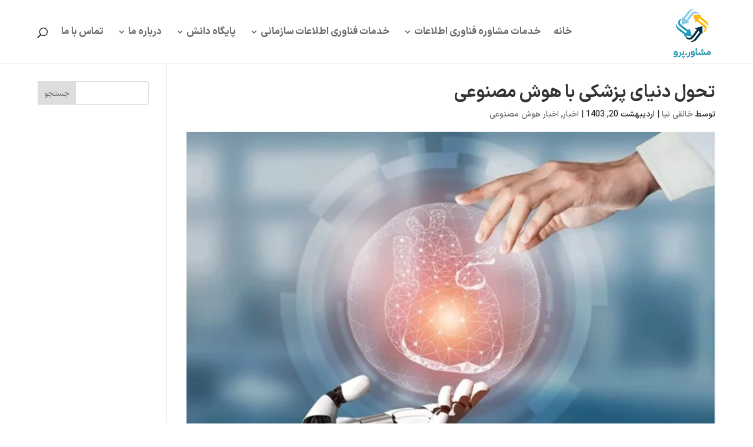

--- FILE ---
content_type: text/html; charset=UTF-8
request_url: https://moshaver.pro/transformation-of-medical-world-with-artificial-intelligence/
body_size: 16882
content:
<!DOCTYPE html><html dir="rtl" lang="fa-IR"><head><meta charset="UTF-8" /><meta name="fontiran.com:license" content="UQWBAS"><meta name="fontiran.com:license" content="VBBZD6"><meta name="fontiran.com:license" content="AEWED"><meta name="fontiran.com:license" content="2U3HG8"><meta name="fontiran.com:license" content="YQZRW5"><meta name="fontiran.com:license" content="VGGXKU"><meta name="fontiran.com:license" content="6TGPW4"><meta name="fontiran.com:license" content="8UHA2M"><meta http-equiv="X-UA-Compatible" content="IE=edge"><link rel="pingback" href="https://moshaver.pro/xmlrpc.php" /><style id="et-divi-userfonts"></style><meta name='robots' content='index, follow, max-image-preview:large, max-snippet:-1, max-video-preview:-1' /><title>تحول دنیای پزشکی با هوش مصنوعی   - از سلول های مجازی تا جراحان رباتیک  </title><meta name="description" content="تحول دنیای پزشکی با هوش مصنوعی   - مشاور.پرو هوش مصنوعی (AI) نقش بسیار مهمی در پزشکی ایفا می‌ کند و این فناوری به طور گسترده‌ ای در تحولات و پیشرفت‌ های حوزه پزشکی مورد استفاده قرار می‌ گیرد." /><link rel="canonical" href="https://moshaver.pro/transformation-of-medical-world-with-artificial-intelligence/" /><meta property="og:locale" content="fa_IR" /><meta property="og:type" content="article" /><meta property="og:title" content="تحول دنیای پزشکی با هوش مصنوعی  " /><meta property="og:description" content="تحول دنیای پزشکی با هوش مصنوعی   -" /><meta property="og:url" content="https://moshaver.pro/transformation-of-medical-world-with-artificial-intelligence/" /><meta property="og:site_name" content="مشاور.پرو" /><meta property="article:published_time" content="2024-05-09T06:38:59+00:00" /><meta property="article:modified_time" content="2025-01-01T21:35:34+00:00" /><meta property="og:image" content="https://moshaver.pro/wp-content/uploads/2024/05/Healthcare.jpg" /><meta property="og:image:width" content="624" /><meta property="og:image:height" content="349" /><meta property="og:image:type" content="image/jpeg" /><meta name="author" content="خالقی نیا" /><meta name="twitter:card" content="summary_large_image" /><meta name="twitter:label1" content="نوشته شده توسط" /><meta name="twitter:data1" content="خالقی نیا" /> <script type="application/ld+json" class="yoast-schema-graph">{"@context":"https://schema.org","@graph":[{"@type":["Article","BlogPosting"],"@id":"https://moshaver.pro/transformation-of-medical-world-with-artificial-intelligence/#article","isPartOf":{"@id":"https://moshaver.pro/transformation-of-medical-world-with-artificial-intelligence/"},"author":{"name":"خالقی نیا","@id":"https://moshaver.pro/#/schema/person/0864c6ccb650c2b67ef222144b225c53"},"headline":"تحول دنیای پزشکی با هوش مصنوعی  ","datePublished":"2024-05-09T06:38:59+00:00","dateModified":"2025-01-01T21:35:34+00:00","mainEntityOfPage":{"@id":"https://moshaver.pro/transformation-of-medical-world-with-artificial-intelligence/"},"wordCount":311,"commentCount":0,"publisher":{"@id":"https://moshaver.pro/#organization"},"image":{"@id":"https://moshaver.pro/transformation-of-medical-world-with-artificial-intelligence/#primaryimage"},"thumbnailUrl":"https://moshaver.pro/wp-content/uploads/2024/05/Healthcare.jpg","articleSection":["اخبار","اخبار هوش مصنوعی"],"inLanguage":"fa-IR","potentialAction":[{"@type":"CommentAction","name":"Comment","target":["https://moshaver.pro/transformation-of-medical-world-with-artificial-intelligence/#respond"]}]},{"@type":"WebPage","@id":"https://moshaver.pro/transformation-of-medical-world-with-artificial-intelligence/","url":"https://moshaver.pro/transformation-of-medical-world-with-artificial-intelligence/","name":"تحول دنیای پزشکی با هوش مصنوعی   - از سلول های مجازی تا جراحان رباتیک  ","isPartOf":{"@id":"https://moshaver.pro/#website"},"primaryImageOfPage":{"@id":"https://moshaver.pro/transformation-of-medical-world-with-artificial-intelligence/#primaryimage"},"image":{"@id":"https://moshaver.pro/transformation-of-medical-world-with-artificial-intelligence/#primaryimage"},"thumbnailUrl":"https://moshaver.pro/wp-content/uploads/2024/05/Healthcare.jpg","datePublished":"2024-05-09T06:38:59+00:00","dateModified":"2025-01-01T21:35:34+00:00","description":"تحول دنیای پزشکی با هوش مصنوعی   - مشاور.پرو هوش مصنوعی (AI) نقش بسیار مهمی در پزشکی ایفا می‌ کند و این فناوری به طور گسترده‌ ای در تحولات و پیشرفت‌ های حوزه پزشکی مورد استفاده قرار می‌ گیرد.","breadcrumb":{"@id":"https://moshaver.pro/transformation-of-medical-world-with-artificial-intelligence/#breadcrumb"},"inLanguage":"fa-IR","potentialAction":[{"@type":"ReadAction","target":["https://moshaver.pro/transformation-of-medical-world-with-artificial-intelligence/"]}]},{"@type":"ImageObject","inLanguage":"fa-IR","@id":"https://moshaver.pro/transformation-of-medical-world-with-artificial-intelligence/#primaryimage","url":"https://moshaver.pro/wp-content/uploads/2024/05/Healthcare.jpg","contentUrl":"https://moshaver.pro/wp-content/uploads/2024/05/Healthcare.jpg","width":624,"height":349,"caption":"تحول دنیای پزشکی با هوش مصنوعی"},{"@type":"BreadcrumbList","@id":"https://moshaver.pro/transformation-of-medical-world-with-artificial-intelligence/#breadcrumb","itemListElement":[{"@type":"ListItem","position":1,"name":"خانه","item":"https://moshaver.pro/"},{"@type":"ListItem","position":2,"name":"اخبار","item":"https://moshaver.pro/category/news/"},{"@type":"ListItem","position":3,"name":"اخبار هوش مصنوعی","item":"https://moshaver.pro/category/news/artificial-intelligence-news/"},{"@type":"ListItem","position":4,"name":"تحول دنیای پزشکی با هوش مصنوعی  "}]},{"@type":"WebSite","@id":"https://moshaver.pro/#website","url":"https://moshaver.pro/","name":"moshaver.pro","description":"خدمات مشاوره فناوری اطلاعات به سازمان ها و شرکت ها","publisher":{"@id":"https://moshaver.pro/#organization"},"alternateName":"مشاور.پرو","potentialAction":[{"@type":"SearchAction","target":{"@type":"EntryPoint","urlTemplate":"https://moshaver.pro/?s={search_term_string}"},"query-input":{"@type":"PropertyValueSpecification","valueRequired":true,"valueName":"search_term_string"}}],"inLanguage":"fa-IR"},{"@type":"Organization","@id":"https://moshaver.pro/#organization","name":"مشاور.پرو","alternateName":"مشاور.پرو","url":"https://moshaver.pro/","logo":{"@type":"ImageObject","inLanguage":"fa-IR","@id":"https://moshaver.pro/#/schema/logo/image/","url":"https://moshaver.pro/wp-content/uploads/2024/03/logonomy-1711698968351.png","contentUrl":"https://moshaver.pro/wp-content/uploads/2024/03/logonomy-1711698968351.png","width":448,"height":600,"caption":"مشاور.پرو"},"image":{"@id":"https://moshaver.pro/#/schema/logo/image/"},"description":"در مشاور.پرو با تکیه بر تجربه خود در تونع بالایی از حوزه های IT و ICT، به سازمان ها و شرکت ها و مدیران آنها کمک خواهیم کرد با هزینه خیلی کمتر نسبت به استخدام نیرو، نیازهای فنی و مشاوره ای خود را برطرف نمایند.","email":"info@moshaver.pro","telephone":"021-28426404","legalName":"مشاور.پرو","foundingDate":"2023-01-01","numberOfEmployees":{"@type":"QuantitativeValue","minValue":"11","maxValue":"50"},"publishingPrinciples":"https://moshaver.pro/"},{"@type":"Person","@id":"https://moshaver.pro/#/schema/person/0864c6ccb650c2b67ef222144b225c53","name":"خالقی نیا","image":{"@type":"ImageObject","inLanguage":"fa-IR","@id":"https://moshaver.pro/#/schema/person/image/","url":"https://secure.gravatar.com/avatar/ca2beab2d30c5efb94db7dbf8bedd5ab49e0f51a7b71af174c09cbc0468c84a1?s=96&d=mm&r=g","contentUrl":"https://secure.gravatar.com/avatar/ca2beab2d30c5efb94db7dbf8bedd5ab49e0f51a7b71af174c09cbc0468c84a1?s=96&d=mm&r=g","caption":"خالقی نیا"}}]}</script> <meta content="دیوی v.4.27.4" name="generator"/><style id="litespeed-ccss">:root{--wp--preset--aspect-ratio--square:1;--wp--preset--aspect-ratio--4-3:4/3;--wp--preset--aspect-ratio--3-4:3/4;--wp--preset--aspect-ratio--3-2:3/2;--wp--preset--aspect-ratio--2-3:2/3;--wp--preset--aspect-ratio--16-9:16/9;--wp--preset--aspect-ratio--9-16:9/16;--wp--preset--color--black:#000;--wp--preset--color--cyan-bluish-gray:#abb8c3;--wp--preset--color--white:#fff;--wp--preset--color--pale-pink:#f78da7;--wp--preset--color--vivid-red:#cf2e2e;--wp--preset--color--luminous-vivid-orange:#ff6900;--wp--preset--color--luminous-vivid-amber:#fcb900;--wp--preset--color--light-green-cyan:#7bdcb5;--wp--preset--color--vivid-green-cyan:#00d084;--wp--preset--color--pale-cyan-blue:#8ed1fc;--wp--preset--color--vivid-cyan-blue:#0693e3;--wp--preset--color--vivid-purple:#9b51e0;--wp--preset--gradient--vivid-cyan-blue-to-vivid-purple:linear-gradient(135deg,rgba(6,147,227,1) 0%,#9b51e0 100%);--wp--preset--gradient--light-green-cyan-to-vivid-green-cyan:linear-gradient(135deg,#7adcb4 0%,#00d082 100%);--wp--preset--gradient--luminous-vivid-amber-to-luminous-vivid-orange:linear-gradient(135deg,rgba(252,185,0,1) 0%,rgba(255,105,0,1) 100%);--wp--preset--gradient--luminous-vivid-orange-to-vivid-red:linear-gradient(135deg,rgba(255,105,0,1) 0%,#cf2e2e 100%);--wp--preset--gradient--very-light-gray-to-cyan-bluish-gray:linear-gradient(135deg,#eee 0%,#a9b8c3 100%);--wp--preset--gradient--cool-to-warm-spectrum:linear-gradient(135deg,#4aeadc 0%,#9778d1 20%,#cf2aba 40%,#ee2c82 60%,#fb6962 80%,#fef84c 100%);--wp--preset--gradient--blush-light-purple:linear-gradient(135deg,#ffceec 0%,#9896f0 100%);--wp--preset--gradient--blush-bordeaux:linear-gradient(135deg,#fecda5 0%,#fe2d2d 50%,#6b003e 100%);--wp--preset--gradient--luminous-dusk:linear-gradient(135deg,#ffcb70 0%,#c751c0 50%,#4158d0 100%);--wp--preset--gradient--pale-ocean:linear-gradient(135deg,#fff5cb 0%,#b6e3d4 50%,#33a7b5 100%);--wp--preset--gradient--electric-grass:linear-gradient(135deg,#caf880 0%,#71ce7e 100%);--wp--preset--gradient--midnight:linear-gradient(135deg,#020381 0%,#2874fc 100%);--wp--preset--font-size--small:13px;--wp--preset--font-size--medium:20px;--wp--preset--font-size--large:36px;--wp--preset--font-size--x-large:42px;--wp--preset--spacing--20:.44rem;--wp--preset--spacing--30:.67rem;--wp--preset--spacing--40:1rem;--wp--preset--spacing--50:1.5rem;--wp--preset--spacing--60:2.25rem;--wp--preset--spacing--70:3.38rem;--wp--preset--spacing--80:5.06rem;--wp--preset--shadow--natural:6px 6px 9px rgba(0,0,0,.2);--wp--preset--shadow--deep:12px 12px 50px rgba(0,0,0,.4);--wp--preset--shadow--sharp:6px 6px 0px rgba(0,0,0,.2);--wp--preset--shadow--outlined:6px 6px 0px -3px rgba(255,255,255,1),6px 6px rgba(0,0,0,1);--wp--preset--shadow--crisp:6px 6px 0px rgba(0,0,0,1)}:root{--wp--style--global--content-size:823px;--wp--style--global--wide-size:1080px}body{padding-top:0;padding-right:0;padding-bottom:0;padding-left:0}a,body,div,form,h1,html,img,label,li,p,span,ul{margin:0;padding:0;border:0;outline:0;font-size:100%;-ms-text-size-adjust:100%;-webkit-text-size-adjust:100%;vertical-align:baseline;background:0 0}body{line-height:1}ul{list-style:none}:focus{outline:0}article,header,nav{display:block}body{font-family:IRANYekanX,Arial,sans-serif;font-size:14px;color:#666;background-color:#fff;line-height:1.7em;font-weight:500;-webkit-font-smoothing:antialiased;-moz-osx-font-smoothing:grayscale}body.et_cover_background{background-size:cover!important;background-position:top!important;background-repeat:no-repeat!important;background-attachment:fixed}a{color:#2ea3f2}a{text-decoration:none}p{padding-bottom:1em}p:not(.has-background):last-of-type{padding-bottom:0}h1{color:#333;padding-bottom:10px;line-height:1em;font-weight:500}h3 a{color:inherit}h1{font-size:30px}input{-webkit-appearance:none}input[type=text]{background-color:#fff;border:1px solid #bbb;padding:2px;color:#4e4e4e}input[type=text]{margin:0}input{font-family:inherit}img{max-width:100%;height:auto}.et-search-form{border-color:#2ea3f2}#main-content{background-color:#fff}.container{width:80%;max-width:1080px;margin:auto;position:relative}body:not(.et-tb) #main-content .container,body:not(.et-tb-has-header) #main-content .container{padding-top:58px}#left-area .post-meta{font-size:14px;padding-bottom:15px}#left-area .post-meta a{text-decoration:none;color:#666}.single .post{padding-bottom:25px}@media (min-width:981px){#left-area{width:79.125%;padding-bottom:23px}#main-content .container:before{content:"";position:absolute;top:0;height:100%;width:1px;background-color:#e2e2e2}}@media (max-width:980px){#page-container{padding-top:80px}#left-area,#sidebar{width:100%!important}#main-content .container:before{display:none!important}}*{-webkit-box-sizing:border-box;box-sizing:border-box}#et_search_icon:before,.mobile_menu_bar:before{font-family:ETmodules!important;speak:none;font-style:normal;font-weight:400;-webkit-font-feature-settings:normal;font-feature-settings:normal;font-variant:normal;text-transform:none;line-height:1;-webkit-font-smoothing:antialiased;-moz-osx-font-smoothing:grayscale;text-shadow:0 0;direction:ltr}.et-pb-icon{content:attr(data-icon)}.et-pb-icon{font-family:ETmodules;speak:none;font-weight:400;-webkit-font-feature-settings:normal;font-feature-settings:normal;font-variant:normal;text-transform:none;line-height:1;-webkit-font-smoothing:antialiased;font-size:96px;font-style:normal;display:inline-block;-webkit-box-sizing:border-box;box-sizing:border-box;direction:ltr}.et_pb_module.et_pb_text_align_right{text-align:right}.clearfix:after{visibility:hidden;display:block;font-size:0;content:" ";clear:both;height:0}.et_builder_inner_content{position:relative;z-index:1}.et_pb_css_mix_blend_mode_passthrough{mix-blend-mode:unset!important}.et_pb_module{position:relative;background-size:cover;background-position:50%;background-repeat:no-repeat}.screen-reader-text{border:0;clip:rect(1px,1px,1px,1px);-webkit-clip-path:inset(50%);clip-path:inset(50%);height:1px;margin:-1px;overflow:hidden;padding:0;position:absolute!important;width:1px;word-wrap:normal!important}.et_multi_view_hidden{display:none!important}.et_pb_module{-webkit-animation-timing-function:linear;animation-timing-function:linear;-webkit-animation-duration:.2s;animation-duration:.2s}@media (max-width:980px){.et_pb_column .et_pb_module{margin-bottom:30px}}.et_pb_post{margin-bottom:60px;word-wrap:break-word}.et_pb_post .entry-content{padding-top:30px}.et_pb_post .post-meta{font-size:14px;margin-bottom:6px}.et_pb_post .post-meta a{text-decoration:none}@media (min-width:981px) and (max-width:1100px){.et_pb_post{margin-bottom:42px}}@media (max-width:980px){.et_pb_post{margin-bottom:42px}}@media (max-width:767px){.et_pb_post{margin-bottom:42px}}@media (max-width:479px){.et_pb_post{margin-bottom:42px}.et_pb_post .post-meta{color:#666;font-size:14px}}@media (min-width:981px){.et_pb_gutter.et_pb_gutters2 #left-area{width:77.25%}.et_pb_gutter.et_pb_gutters2 #sidebar{width:22.75%}.et_pb_gutters2.et_left_sidebar #left-area{padding-left:3%}.et_pb_gutter.et_pb_gutters2.et_left_sidebar #main-content .container:before{left:22.75%!important}.et_pb_gutters2 .et_pb_column{margin-right:3%}.et_pb_gutters2 .et_pb_column_4_4{width:100%}.et_pb_gutters2 .et_pb_column_4_4 .et_pb_module{margin-bottom:1.5%}}#top-menu li{word-wrap:break-word}.nav li ul{border-color:#2ea3f2}.mobile_menu_bar:before,.mobile_menu_bar:after{color:#2ea3f2}.container{text-align:left;position:relative}.et_fixed_nav.et_show_nav #page-container{padding-top:80px}.et_fixed_nav #main-header{position:fixed}.et_header_style_left #et-top-navigation{padding-top:33px}.et_header_style_left #et-top-navigation nav>ul>li>a{padding-bottom:33px}.et_header_style_left .logo_container{position:absolute;height:100%;width:100%}.et_header_style_left #et-top-navigation .mobile_menu_bar{padding-bottom:24px}#logo{width:auto;margin-bottom:0;max-height:54%;display:inline-block;float:none;vertical-align:middle;-webkit-transform:translate3d(0,0,0)}span.logo_helper{display:inline-block;height:100%;vertical-align:middle;width:0}#top-menu-nav,#top-menu{line-height:0}#et-top-navigation{font-weight:600}nav#top-menu-nav,#top-menu{float:left}#top-menu li{display:inline-block;font-size:14px;padding-right:22px}#top-menu>li:last-child{padding-right:0}#top-menu a{color:rgba(0,0,0,.6);text-decoration:none;display:block;position:relative}#et_search_icon:before{content:"";font-size:17px;left:0;position:absolute;top:-3px}#et_top_search{float:right;margin:3px 0 0 22px;position:relative;display:block;width:18px}.et-search-form{top:0;bottom:0;right:0;position:absolute;z-index:1000;width:100%}.et-search-form input{width:90%;border:none;color:#333;position:absolute;top:0;bottom:0;right:30px;margin:auto;background:0 0}.et-search-form .et-search-field::-ms-clear{width:0;height:0;display:none}.et_search_form_container{-webkit-animation:none;animation:none;-o-animation:none}.container.et_search_form_container{position:relative;opacity:0;height:1px}span.et_close_search_field{display:block;width:30px;height:30px;z-index:99999;position:absolute;right:0;top:0;bottom:0;margin:auto}span.et_close_search_field:after{font-family:'ETmodules';content:'d';speak:none;font-weight:400;font-variant:normal;text-transform:none;line-height:1;-webkit-font-smoothing:antialiased;font-size:32px;display:inline-block;-webkit-box-sizing:border-box;box-sizing:border-box}.container.et_menu_container{z-index:99}.et_search_outer{width:100%;overflow:hidden;position:absolute;top:0}form.et-search-form{background:rgba(0,0,0,0)!important}input[type=search]::-webkit-search-cancel-button{-webkit-appearance:none}#et-top-navigation{float:right}#top-menu li li{padding:0 20px;margin:0}#top-menu li li a{padding:6px 20px;width:200px}#top-menu .menu-item-has-children>a:first-child:after{font-family:'ETmodules';content:"3";font-size:16px;position:absolute;right:0;top:0;font-weight:800}#top-menu .menu-item-has-children>a:first-child{padding-right:20px}#et_mobile_nav_menu{float:right;display:none}.mobile_menu_bar{position:relative;display:block;line-height:0}.mobile_menu_bar:before{content:"";font-size:32px;left:0;position:relative;top:0}.mobile_nav .select_page{display:none}@media all and (max-width:980px){.et_fixed_nav.et_show_nav #page-container{padding-top:80px}#top-menu{display:none}#et-top-navigation{margin-right:0}.et_fixed_nav #main-header{position:absolute}.et_header_style_left #et-top-navigation{padding-top:24px;display:block}.et_header_style_left #logo{max-width:50%}#et_top_search{margin:0 35px 0 0;float:left}#et_search_icon:before{top:7px}.et_header_style_left .et-search-form{width:50%!important;max-width:50%!important}#et_mobile_nav_menu{display:block}}@media all and (max-width:767px){#et-top-navigation{margin-right:0}}@media all and (max-width:479px){#et-top-navigation{margin-right:0}}#main-header{line-height:23px;font-weight:500;top:0;background-color:#fff;width:100%;-webkit-box-shadow:0 1px 0 rgba(0,0,0,.1);box-shadow:0 1px 0 rgba(0,0,0,.1);position:relative;z-index:99999}.nav li li{padding:0 20px;margin:0}.nav li{position:relative;line-height:1em}.nav li li{position:relative;line-height:2em}.nav li ul{position:absolute;padding:20px 0;z-index:9999;width:240px;background:#fff;visibility:hidden;opacity:0;border-top:3px solid #2ea3f2;box-shadow:0 2px 5px rgba(0,0,0,.1);-moz-box-shadow:0 2px 5px rgba(0,0,0,.1);-webkit-box-shadow:0 2px 5px rgba(0,0,0,.1);-webkit-transform:translateZ(0);text-align:left}.nav li li a{font-size:14px}.mobile_menu_bar{position:relative;display:block;line-height:0}.mobile_menu_bar:before{content:"a";font-size:32px;position:relative;left:0;top:0}.mobile_nav .select_page{display:none}.et_pb_pagebuilder_layout.single-post:not(.et-tb-has-body) #main-content .et_pb_row{width:100%}.et_pb_pagebuilder_layout .entry-content,.et_pb_pagebuilder_layout .et_pb_post .entry-content{margin-bottom:0!important;padding-top:0}#sidebar{padding-bottom:28px}#sidebar .et_pb_widget{margin-bottom:30px;width:100%;float:none}@media all and (min-width:981px) and (max-width:1100px){#sidebar .et_pb_widget{margin-left:0}.et_left_sidebar #sidebar .et_pb_widget{margin-right:0}}@media all and (min-width:981px){#sidebar{float:left;width:20.875%}.et_left_sidebar #left-area{float:right;padding-left:5.5%}.et_left_sidebar #sidebar{padding-right:30px}.et_left_sidebar #main-content .container:before{left:20.875%!important}}@media all and (max-width:980px){.et_left_sidebar #left-area,.et_left_sidebar #sidebar{width:auto;float:none;padding-right:0;padding-left:0}.et_left_sidebar #left-area{margin-left:0}.et_left_sidebar #sidebar{margin-right:0;border-right:none}}.et_pb_widget{float:left;max-width:100%;word-wrap:break-word}.widget_search .screen-reader-text{display:none}.widget_search input#s,.widget_search input#searchsubmit{padding:.7em;height:40px!important;margin:0;font-size:14px;line-height:normal!important;border:1px solid #ddd;color:#666}.widget_search #s{width:100%;border-radius:3px}.widget_search #searchform{position:relative}.widget_search #searchsubmit{background-color:#ddd;-webkit-border-top-right-radius:3px;-webkit-border-bottom-right-radius:3px;-moz-border-radius-topright:3px;-moz-border-radius-bottomright:3px;border-top-right-radius:3px;border-bottom-right-radius:3px;position:absolute;right:0;top:0}.et_pb_scroll_top.et-pb-icon{text-align:center;background:rgba(0,0,0,.4);text-decoration:none;position:fixed;z-index:99999;bottom:125px;right:0;-webkit-border-top-left-radius:5px;-webkit-border-bottom-left-radius:5px;-moz-border-radius-topleft:5px;-moz-border-radius-bottomleft:5px;border-top-left-radius:5px;border-bottom-left-radius:5px;display:none;font-size:30px;padding:5px;color:#fff}.et_pb_scroll_top:before{content:'2'}body{direction:rtl;unicode-bidi:embed}.container{text-align:right}#top-menu>li:last-child{padding-right:22px}#top-menu li{text-align:right}.rtl #top-menu .menu-item-has-children>a:first-child{padding-left:40px;padding-right:20px}#sidebar .et_pb_widget,.et_pb_post,#left-area{text-align:right}#top-menu>li:first-child{padding-right:0}.widget_search #searchsubmit{right:auto;left:0}.et_pb_text_align_right{text-align:right!important}span.et_close_search_field,.et-search-form{right:auto;left:0}#et_top_search{float:left}#et-top-navigation{float:left}.rtl.et_header_style_left #top-menu,.rtl.et_header_style_left nav#top-menu-nav{float:right}.rtl #top-menu>.menu-item-has-children>a:first-child{padding-right:0;padding-left:20px}.rtl #top-menu>.menu-item-has-children>a:first-child:after{right:unset;left:0}.rtl.et_header_style_left #et_top_search,.rtl.et_header_style_left #et_mobile_nav_menu{float:right}.rtl.et_header_style_left #et_top_search{margin:3px 22px 0 0}@media all and (max-width:980px){.rtl.et_header_style_left #et_top_search,.rtl.et_header_style_left #et_mobile_nav_menu{float:left}.rtl.et_header_style_left #et_top_search{margin:0 0 0 35px;float:right}}.et_pb_section{position:relative;background-color:#fff;background-position:50%;background-size:100%;background-size:cover}@media (min-width:981px){.et_pb_section{padding:4% 0}}@media (max-width:980px){.et_pb_section{padding:50px 0}}.et_pb_row{width:80%;max-width:1080px;margin:auto;position:relative}.et_pb_row:after{content:"";display:block;clear:both;visibility:hidden;line-height:0;height:0;width:0}.et_pb_column{float:left;background-size:cover;background-position:50%;position:relative;z-index:2;min-height:1px}.et_pb_row .et_pb_column.et-last-child,.et_pb_row .et_pb_column:last-child{margin-right:0!important}.et_pb_column,.et_pb_row{background-size:cover;background-position:50%;background-repeat:no-repeat}@media (min-width:981px){.et_pb_row{padding:2% 0}.et_pb_row .et_pb_column.et-last-child,.et_pb_row .et_pb_column:last-child{margin-right:0!important}}@media (max-width:980px){.et_pb_row{max-width:1080px}.et_pb_row{padding:30px 0}.et_pb_column{width:100%;margin-bottom:30px}.et_pb_row .et_pb_column.et-last-child,.et_pb_row .et_pb_column:last-child{margin-bottom:0}}@media (max-width:479px){.et_pb_column{width:100%!important}}.et_pb_text{word-wrap:break-word}.et_pb_text>:last-child{padding-bottom:0}.et_pb_text_inner{position:relative}@media screen{body{direction:rtl;unicode-bidi:embed}.container{text-align:right}#top-menu>li:last-child{padding-right:22px}#top-menu li{text-align:right}.rtl #top-menu .menu-item-has-children>a:first-child{padding-left:40px;padding-right:20px}#sidebar .et_pb_widget,.et_pb_post,#left-area{text-align:right}#top-menu>li:first-child{padding-right:0}.widget_search #searchsubmit{right:auto;left:0}.et_pb_text_align_right{text-align:right!important}span.et_close_search_field,.et-search-form{right:auto;left:0}#et_top_search{float:left}#et-top-navigation{float:left}.rtl.et_header_style_left #top-menu,.rtl.et_header_style_left nav#top-menu-nav{float:right}.rtl #top-menu>.menu-item-has-children>a:first-child{padding-right:0;padding-left:20px}.rtl #top-menu>.menu-item-has-children>a:first-child:after{right:unset;left:0}.rtl.et_header_style_left #et_top_search,.rtl.et_header_style_left #et_mobile_nav_menu{float:right}.rtl.et_header_style_left #et_top_search{margin:3px 22px 0 0}@media all and (max-width:980px){.rtl.et_header_style_left #et_top_search,.rtl.et_header_style_left #et_mobile_nav_menu{float:left}.rtl.et_header_style_left #et_top_search{margin:0 0 0 35px;float:right}}}body{font-size:17px}body{line-height:2em}.container,.et_pb_row{max-width:1920px}#top-menu li a{font-size:17px}#top-menu li a,.et_search_form_container input{font-weight:700;font-style:normal;text-transform:none;text-decoration:none}.et_search_form_container input::-moz-placeholder{font-weight:700;font-style:normal;text-transform:none;text-decoration:none}.et_search_form_container input::-webkit-input-placeholder{font-weight:700;font-style:normal;text-transform:none;text-decoration:none}.et_search_form_container input:-ms-input-placeholder{font-weight:700;font-style:normal;text-transform:none;text-decoration:none}body.single #left-area .et_pb_post .post-meta{line-height:1.2em}@media only screen and (min-width:981px){.et_pb_section{padding:2% 0}.et_header_style_left #et-top-navigation{padding:47px 0 0}.et_header_style_left #et-top-navigation nav>ul>li>a{padding-bottom:47px}#logo{max-height:85%}}@media only screen and (min-width:2400px){.et_pb_row{padding:48px 0}.et_pb_section{padding:48px 0}}h1{font-family:'IRANSansX',Arial,sans-serif}body,input{font-family:'IRANSansX',Arial,sans-serif}#main-header,#et-top-navigation{font-family:'IRANSansX',Arial,sans-serif}@media none{ul{box-sizing:border-box}.entry-content{counter-reset:footnotes}:root{--wp--preset--font-size--normal:16px;--wp--preset--font-size--huge:42px}.screen-reader-text{border:0;clip:rect(1px,1px,1px,1px);clip-path:inset(50%);height:1px;margin:-1px;overflow:hidden;padding:0;position:absolute;width:1px;word-wrap:normal!important}}.et_pb_text_0{padding-bottom:0!important}</style><link rel="preload" data-asynced="1" data-optimized="2" as="style" onload="this.onload=null;this.rel='stylesheet'" href="https://moshaver.pro/wp-content/litespeed/css/70120b2e01f77e75f0bbc70860ebeb60.css?ver=1a9eb" /><script type="litespeed/javascript">!function(a){"use strict";var b=function(b,c,d){function e(a){return h.body?a():void setTimeout(function(){e(a)})}function f(){i.addEventListener&&i.removeEventListener("load",f),i.media=d||"all"}var g,h=a.document,i=h.createElement("link");if(c)g=c;else{var j=(h.body||h.getElementsByTagName("head")[0]).childNodes;g=j[j.length-1]}var k=h.styleSheets;i.rel="stylesheet",i.href=b,i.media="only x",e(function(){g.parentNode.insertBefore(i,c?g:g.nextSibling)});var l=function(a){for(var b=i.href,c=k.length;c--;)if(k[c].href===b)return a();setTimeout(function(){l(a)})};return i.addEventListener&&i.addEventListener("load",f),i.onloadcssdefined=l,l(f),i};"undefined"!=typeof exports?exports.loadCSS=b:a.loadCSS=b}("undefined"!=typeof global?global:this);!function(a){if(a.loadCSS){var b=loadCSS.relpreload={};if(b.support=function(){try{return a.document.createElement("link").relList.supports("preload")}catch(b){return!1}},b.poly=function(){for(var b=a.document.getElementsByTagName("link"),c=0;c<b.length;c++){var d=b[c];"preload"===d.rel&&"style"===d.getAttribute("as")&&(a.loadCSS(d.href,d,d.getAttribute("media")),d.rel=null)}},!b.support()){b.poly();var c=a.setInterval(b.poly,300);a.addEventListener&&a.addEventListener("load",function(){b.poly(),a.clearInterval(c)}),a.attachEvent&&a.attachEvent("onload",function(){a.clearInterval(c)})}}}(this);</script> <script type="text/javascript" src="https://moshaver.pro/wp-includes/js/jquery/jquery.min.js?ver=3.7.1" id="jquery-core-js"></script> <link rel="stylesheet" href="https://moshaver.pro/wp-content/themes/Divi/rtl.css" type="text/css" media="screen" />
 <script type="litespeed/javascript" data-src="https://www.googletagmanager.com/gtag/js?id=G-R9BYQV02BS"></script> <script type="litespeed/javascript">window.dataLayer=window.dataLayer||[];function gtag(){dataLayer.push(arguments)}
gtag('js',new Date());gtag('config','G-R9BYQV02BS')</script> <link rel="icon" type="image/png" href="/wp-content/uploads/fbrfg/favicon-96x96.png" sizes="96x96" /><link rel="icon" type="image/svg+xml" href="/wp-content/uploads/fbrfg/favicon.svg" /><link rel="shortcut icon" href="/wp-content/uploads/fbrfg/favicon.ico" /><link rel="apple-touch-icon" sizes="180x180" href="/wp-content/uploads/fbrfg/apple-touch-icon.png" /><meta name="apple-mobile-web-app-title" content="Moshaver.pro" /><link rel="manifest" href="/wp-content/uploads/fbrfg/site.webmanifest" /><meta name="viewport" content="width=device-width, initial-scale=1.0, maximum-scale=1.0, user-scalable=0" /><link rel="icon" href="https://moshaver.pro/wp-content/uploads/2024/03/cropped-logonomy-1711698968351-32x32.png" sizes="32x32" /><link rel="icon" href="https://moshaver.pro/wp-content/uploads/2024/03/cropped-logonomy-1711698968351-192x192.png" sizes="192x192" /><link rel="apple-touch-icon" href="https://moshaver.pro/wp-content/uploads/2024/03/cropped-logonomy-1711698968351-180x180.png" /><meta name="msapplication-TileImage" content="https://moshaver.pro/wp-content/uploads/2024/03/cropped-logonomy-1711698968351-270x270.png" /></head><body data-rsssl=1 class="rtl wp-singular post-template-default single single-post postid-3509 single-format-standard wp-custom-logo wp-theme-Divi et_button_custom_icon et_pb_button_helper_class et_fixed_nav et_show_nav et_pb_show_title et_primary_nav_dropdown_animation_fade et_secondary_nav_dropdown_animation_fade et_header_style_left et_pb_footer_columns1 et_cover_background osx et_pb_gutters2 et_pb_pagebuilder_layout et_smooth_scroll et_left_sidebar et_divi_theme et-db"><div id="page-container"><header id="main-header" data-height-onload="94"><div class="container clearfix et_menu_container"><div class="logo_container">
<span class="logo_helper"></span>
<a href="https://moshaver.pro/">
<img data-lazyloaded="1" src="[data-uri]" data-src="https://moshaver.pro/wp-content/uploads/2024/03/logonomy-1711698968351.png" width="448" height="600" alt="مشاور.پرو" id="logo" data-height-percentage="85" />
</a></div><div id="et-top-navigation" data-height="94" data-fixed-height="40"><nav id="top-menu-nav"><ul id="top-menu" class="nav"><li id="menu-item-398" class="menu-item menu-item-type-custom menu-item-object-custom menu-item-home menu-item-398"><a href="https://moshaver.pro/">خانه</a></li><li id="menu-item-3057" class="menu-item menu-item-type-post_type menu-item-object-page menu-item-has-children menu-item-3057"><a href="https://moshaver.pro/our-services/">خدمات مشاوره فناوری اطلاعات</a><ul class="sub-menu"><li id="menu-item-3064" class="menu-item menu-item-type-post_type menu-item-object-page menu-item-3064"><a href="https://moshaver.pro/our-services/software-services/">نرم افزار</a></li><li id="menu-item-3091" class="menu-item menu-item-type-post_type menu-item-object-page menu-item-3091"><a href="https://moshaver.pro/our-services/network-services/">شبکه و زیرساخت</a></li><li id="menu-item-3177" class="menu-item menu-item-type-post_type menu-item-object-page menu-item-3177"><a href="https://moshaver.pro/our-services/database-services/">پایگاه داده</a></li><li id="menu-item-3137" class="menu-item menu-item-type-post_type menu-item-object-page menu-item-3137"><a href="https://moshaver.pro/our-services/e-commerce-services/">تجارت الکترونیک</a></li><li id="menu-item-3121" class="menu-item menu-item-type-post_type menu-item-object-page menu-item-3121"><a href="https://moshaver.pro/our-services/artificial-intelligence-services/">هوش مصنوعی</a></li><li id="menu-item-3109" class="menu-item menu-item-type-post_type menu-item-object-page menu-item-3109"><a href="https://moshaver.pro/our-services/security-services/">امنیت</a></li><li id="menu-item-3144" class="menu-item menu-item-type-post_type menu-item-object-page menu-item-3144"><a href="https://moshaver.pro/our-services/training-services/">آموزش</a></li><li id="menu-item-3152" class="menu-item menu-item-type-post_type menu-item-object-page menu-item-3152"><a href="https://moshaver.pro/our-services/organizational-services/">خدمات مشاوره سازمانی</a></li></ul></li><li id="menu-item-8122" class="menu-item menu-item-type-post_type menu-item-object-page menu-item-has-children menu-item-8122"><a href="https://moshaver.pro/enterprise-it-services/">خدمات فناوری اطلاعات سازمانی</a><ul class="sub-menu"><li id="menu-item-8183" class="menu-item menu-item-type-post_type menu-item-object-page menu-item-8183"><a href="https://moshaver.pro/enterprise-it-services/digital-transformation-services/">تحول دیجیتال</a></li><li id="menu-item-8346" class="menu-item menu-item-type-post_type menu-item-object-page menu-item-8346"><a href="https://moshaver.pro/enterprise-it-services/enterprise-architecture-and-it-governance-services/">معماری سازمانی</a></li><li id="menu-item-8654" class="menu-item menu-item-type-post_type menu-item-object-page menu-item-8654"><a href="https://moshaver.pro/enterprise-it-services/e-government-digital-public-services/">دولت الکترونیک</a></li><li id="menu-item-8679" class="menu-item menu-item-type-post_type menu-item-object-page menu-item-8679"><a href="https://moshaver.pro/enterprise-it-services/enterprise-ai-consulting-services/">هوش مصنوعی سازمانی</a></li><li id="menu-item-8437" class="menu-item menu-item-type-post_type menu-item-object-page menu-item-8437"><a href="https://moshaver.pro/enterprise-it-services/it-infrastructure-consulting-evaluation/">ارزیابی زیرساخت IT</a></li><li id="menu-item-8459" class="menu-item menu-item-type-post_type menu-item-object-page menu-item-8459"><a href="https://moshaver.pro/enterprise-it-services/enterprise-software-selection-implementation-services/">انتخاب نرم‌ افزار سازمانی</a></li><li id="menu-item-8558" class="menu-item menu-item-type-post_type menu-item-object-page menu-item-8558"><a href="https://moshaver.pro/enterprise-it-services/enterprise-information-security-data-governance-services/">امنیت اطلاعات و حاکمیت داده</a></li><li id="menu-item-8592" class="menu-item menu-item-type-post_type menu-item-object-page menu-item-8592"><a href="https://moshaver.pro/enterprise-it-services/consulting-it-strategy-development/">تدوین استراتژی فناوری اطلاعات</a></li><li id="menu-item-8641" class="menu-item menu-item-type-post_type menu-item-object-page menu-item-8641"><a href="https://moshaver.pro/enterprise-it-services/business-intelligence-and-data-mining-services/">هوش تجاری و داده‌ کاوی</a></li></ul></li><li id="menu-item-8081" class="menu-item menu-item-type-custom menu-item-object-custom menu-item-has-children menu-item-8081"><a href="https://moshaver.pro/knowledge/">پایگاه دانش</a><ul class="sub-menu"><li id="menu-item-2731" class="menu-item menu-item-type-post_type menu-item-object-page menu-item-2731"><a href="https://moshaver.pro/knowledge/articles/">وبلاگ</a></li><li id="menu-item-5038" class="menu-item menu-item-type-post_type menu-item-object-page menu-item-5038"><a href="https://moshaver.pro/knowledge/training-articles/">آموزش ها</a></li><li id="menu-item-2454" class="menu-item menu-item-type-post_type menu-item-object-page menu-item-2454"><a href="https://moshaver.pro/knowledge/technology-news/">اخبار تکنولوژی</a></li><li id="menu-item-7783" class="menu-item menu-item-type-post_type menu-item-object-page menu-item-7783"><a href="https://moshaver.pro/knowledge/analysis-and-review-of-artificial-intelligence-tools/">AI Lab</a></li></ul></li><li id="menu-item-2427" class="menu-item menu-item-type-post_type menu-item-object-page menu-item-has-children menu-item-2427"><a href="https://moshaver.pro/about-us/">درباره ما</a><ul class="sub-menu"><li id="menu-item-6047" class="menu-item menu-item-type-post_type menu-item-object-page menu-item-6047"><a href="https://moshaver.pro/first-page/">مشاور.پرو</a></li></ul></li><li id="menu-item-2393" class="menu-item menu-item-type-post_type menu-item-object-page menu-item-2393"><a href="https://moshaver.pro/contact-form/">تماس با ما</a></li></ul></nav><div id="et_top_search">
<span id="et_search_icon"></span></div><div id="et_mobile_nav_menu"><div class="mobile_nav closed">
<span class="select_page">انتخاب صفحه</span>
<span class="mobile_menu_bar mobile_menu_bar_toggle"></span></div></div></div></div><div class="et_search_outer"><div class="container et_search_form_container"><form role="search" method="get" class="et-search-form" action="https://moshaver.pro/">
<input type="search" class="et-search-field" placeholder="جستجو &hellip;" value="" name="s" title="جستجو برای:" /></form>
<span class="et_close_search_field"></span></div></div></header><div id="et-main-area"><div id="main-content"><div class="container"><div id="content-area" class="clearfix"><div id="left-area"><article id="post-3509" class="et_pb_post post-3509 post type-post status-publish format-standard has-post-thumbnail hentry category-news category-artificial-intelligence-news"><div class="et_post_meta_wrapper"><h1 class="entry-title">تحول دنیای پزشکی با هوش مصنوعی   </h1><p class="post-meta"> توسط <span class="author vcard"><a href="https://moshaver.pro/author/a-khaleghi/" title="نوشته شده توسط خالقی نیا" rel="author">خالقی نیا</a></span> | <span class="published">اردیبهشت 20, 1403</span> | <a href="https://moshaver.pro/category/news/" rel="category tag">اخبار</a>, <a href="https://moshaver.pro/category/news/artificial-intelligence-news/" rel="category tag">اخبار هوش مصنوعی</a></p><img data-lazyloaded="1" src="[data-uri]" data-src="https://moshaver.pro/wp-content/uploads/2024/05/Healthcare.jpg.webp" alt="تحول دنیای پزشکی با هوش مصنوعی" class="" width="1080" height="675" data-srcset="https://moshaver.pro/wp-content/uploads/2024/05/Healthcare.jpg.webp 1080w, https://moshaver.pro/wp-content/uploads/2024/05/Healthcare-480x268.jpg.webp 480w" data-sizes="(min-width: 0px) and (max-width: 480px) 480px, (min-width: 481px) 1080px, 100vw" /></div><div class="entry-content"><div class="et-l et-l--post"><div class="et_builder_inner_content et_pb_gutters2"><div class="et_pb_section et_pb_section_0 et_section_regular" ><div class="et_pb_row et_pb_row_0"><div class="et_pb_column et_pb_column_4_4 et_pb_column_0  et_pb_css_mix_blend_mode_passthrough et-last-child"><div class="et_pb_module et_pb_text et_pb_text_0  et_pb_text_align_right et_pb_bg_layout_light"><div class="et_pb_text_inner"><p style="text-align: justify;">هوش مصنوعی (AI) نقش بسیار مهمی در تحول دنیای پزشکی ایفا می‌ کند و به <span style="font-size: 17px;">سرعت در حال تغییر حوزه بهداشت و درمان است و پیشرفت‌ های بی‌ سابقه ‌ای در تشخیص، درمان و تحقیقات را به ارمغان آورده است. گسترش کاربردهای هوش مصنوعی در ویرایش ژن، تجزیه و تحلیل داده‌های بزرگ، توسعه داروها و جراحی رباتیک، امکان بهبود نتایج درمانی را بسیار بالا برده است.</span></p><p style="text-align: justify;">در حال حاضر، ابزارهای مبتنی بر هوش مصنوعی عمدتاً در مراکز پزشکی تحصیلی استفاده می ‌شوند که دارای زیرساخت‌ ها و دپارتمان‌ های فناوری اطلاعات قوی ‌تری هستند. اغلب هوش مصنوعی برای تشخیص الگوها در تصاویر و طبقه‌ بندی آن ها ، پیش‌ بینی بیماری‌ ها و تجزیه و تحلیل داده ‌های پزشکی، استفاده می شود.</p><h2 style="text-align: justify;">نوآوری های AI در بهداشت و درمان</h2><p style="text-align: justify;">تأثیر هوش مصنوعی در بهداشت و درمان، حوزه های مختلفی را شامل می شود و با توانایی هوش مصنوعی در پردازش حجم عظیمی از داده ‌ها با سرعت و دقت بالا، تغییرات بزرگی را پدید آورده است. در تحقیقات آزمایشگاهی هوش مصنوعی به شناسایی هدف ‌های دارویی جدید و توسعه مولکول ‌های نوآورانه برای درمان کمک می ‌کند، و در محیط‌ های بالینی، دقت تشخیص را افزایش می ‌دهد و مراقبت های شخصی بیمار را بهبود می ‌بخشد. توسعه سلول‌ های مجازی مبتنی بر هوش مصنوعی توسط Chan Zuckerberg <span>، نماد ادغام فناوری و زیست‌ شناسی است که هدف اصلی آن تحول تحقیقات زیست پزشکی و ایجاد راه‌ های نوآورانه در استراتژی‌ های درمانی است.</span></p><p style="text-align: justify;">هوش مصنوعی به ویژه در جراحی لاپاروسکوپیک و رباتیک موثر است و می ‌تواند اطلاعات یا راهنمایی هایی را در صفحه نمایش نشان دهد و تصمیم‌ گیری‌ های جراحان را در حین عمل بهبود بخشد. AI <span>به ‌طور معمول در تخصص ‌های تشخیصی مانند رادیولوژی، پاتولوژی و دارماتولوژی استفاده می ‌شود. این فناوری می ‌تواند الگوها را تشخیص دهد، تصاویر را دسته‌ بندی کند</span>.</p><p style="text-align: justify;">همچنین، هوش مصنوعی با ارائه اطلاعات یکپارچه از منابع مختلف، مانند آخرین راهنماهای جراحی یا برداشت‌های تحقیقاتی، قبل، بعد و حتی در طول عمل جراحی، به تصمیم ‌گیری های جراحان کمک کند.</p><p style="text-align: justify;">هوش مصنوعی قادر است به بررسی نمودارهای بیمار و پیشنهاد آزمایش یا دارو کمک کند. هوش مصنوعی می‌تواند مراقبت‌های بهداشتی را به نحوی فردی‌سازی کند که جراحان به تنهایی نمی توانند انجام دهند در نتیجه در بهبود نتایج مراقبت‌ های بهداشتی و افزایش بهره‌ وری در ارائه مراقبت ‌ها نقش مهمی ایفا می‌ کند<strong>. </strong></p><h2 style="text-align: justify;"></h2></div></div><div class="et_pb_module et_pb_text et_pb_text_1  et_pb_text_align_right et_pb_bg_layout_light"><div class="et_pb_text_inner"><p>مطالب مرتبط : <a href="https://moshaver.pro/ai-chatbots-emerge-as-mental-health-aids/">چت‌ بات هوش مصنوعی ابزاری برای سلامت روان</a></p></div></div><div class="et_pb_module et_pb_text et_pb_text_2  et_pb_text_align_right et_pb_bg_layout_light"><div class="et_pb_text_inner"><p style="text-align: justify;"><p style="text-align: justify;"><h2 style="text-align: justify;"><span>بهبود</span> <span>دسترسی</span> <span>و</span> <span>کیفیت</span> <span>مراقبت</span></h2><p style="text-align: justify;">تکنولوژی‌های هوش مصنوعی (AI) نه تنها در پیشرفت تحقیقات پزشکی و روش‌های بالینی تأثیرگذار هستند، بلکه سبب بهبود دسترسی به خدمات بهداشتی می‌ شود. در کشورهایی با منابع پزشکی محدود، ابزارهای پیشرفته هوش مصنوعی مانند استتوسکوپ‌های هوشمند و دستگاه های سنجش سلامت ، دسترسی به تشخیص زودهنگام و نظارت بدون نیاز به تجهیزات پیچیده را فراهم می ‌کنند. <span><a href="https://www.who.int/activities/improving-service-access-and-quality">علاوه بر این، چت‌بات‌ها و دستگاه‌های قابل پوشیدن توسط هوش مصنوعی، مشارکت بیمار و پایبندی به برنامه‌های درمانی را، با ارائه مشاوره‌های سلامت شخصی ‌سازی‌شده و انگیزشی، بهبود می بخشد</a></span><u>.</u></p><p style="text-align: justify;">همچنین، AI می‌ تواند با ارائه یک چت‌ بات به بیماران پاسخ‌ گوی سوالات آن‌ ها باشد. این امکان به بیماران کمک می‌ کند تا به سرعت به سوالات خود پاسخ دهند و نیاز به تماس با پرستار نداشته باشند.</p><p style="text-align: justify;"><h2 style="text-align: justify;"><span>چالش</span> ها <span>و</span> چشم <span>اندازهای</span> <span>آینده</span></h2><p style="text-align: justify;">با وجود پتانسیل امیدوار کننده هوش مصنوعی ، چالش‌ هایی مانند داده های ناقص یا اشتباه، مسائل اخلاقی و نیاز به چارچوب‌ های نظارتی قوی، همچنان وجود دارند. اطمینان از آموزش سیستم‌ های هوش مصنوعی بر روی مجموعه‌ داده‌ های متنوع و با کیفیت بالا، برای از بین بردن نابرابری های بهداشتی در سراسر جهان، بسیار حائز اهمیت است. علاوه بر این، ماهیت غیرقطعی بودن هوش مصنوعی ، در برنامه‌ های پزشکی که نیاز به پایداری، شفافیت و کارایی وجود دارد، چالش‌هایی را ایجاد می‌ کند، که نیازمند نظارت مداوم و تطابق با استانداردهای نظارتی است.</p><p style="text-align: justify;">از طرف دیگر، مسائل اخلاقی مانند حریم خصوصی داده ‌ها باید مورد توجه قرار گیرند تا به اجرای موفقیت‌ آمیز هوش مصنوعی در حوزه بهداشت کمک شود.</p><p style="text-align: justify;">با این حال، سرمایه ‌گذاری‌های مداوم در هوش مصنوعی توسط شرکت‌های بزرگ ، نشان دهنده پتانسیل تحول ‌آفرین این فناوری در حوزه بهداشت و درمان است و دستاوردهای مهمی در ارائه خدمات بهداشتی و تحقیقات پزشکی به ارمغان خواهد آورد.</p></div></div></div></div><div class="et_pb_with_border et_pb_row et_pb_row_1"><div class="et_pb_column et_pb_column_4_4 et_pb_column_1  et_pb_css_mix_blend_mode_passthrough et-last-child"><div class="et_pb_module et_pb_text et_pb_text_3  et_pb_text_align_right et_pb_bg_layout_light"><div class="et_pb_text_inner"><h2 style="text-align: center;">مطالب مرتبط</h2></div></div><div class="et_pb_module et_pb_blog_0 et_pb_blog_grid_wrapper et_pb_bg_layout_light"><div class="et_pb_blog_grid clearfix "><div class="et_pb_ajax_pagination_container"><div class="et_pb_salvattore_content" data-columns><article id="post-10395" class="et_pb_post clearfix et_pb_blog_item_0_0 post-10395 post type-post status-publish format-standard has-post-thumbnail hentry category-artificial-intelligence-news"><div class="et_pb_image_container"><a href="https://moshaver.pro/enterprise-ai-agents-optimized-design/" class="entry-featured-image-url"><img data-lazyloaded="1" src="[data-uri]" fetchpriority="high" decoding="async" data-src="https://moshaver.pro/wp-content/uploads/2026/01/تعداد-Agentهای-هوش-مصنوعی-400x250.webp" alt="چرا افزایش تعداد Agentهای هوش مصنوعی همیشه راهکار بهینه برای سازمان‌ها نیست؟" class="" data-srcset="https://moshaver.pro/wp-content/uploads/2026/01/تعداد-Agentهای-هوش-مصنوعی.webp 479w, https://moshaver.pro/wp-content/uploads/2026/01/تعداد-Agentهای-هوش-مصنوعی-400x250.webp 480w " data-sizes="(max-width:479px) 479px, 100vw "  width="400" height="250" /></a></div><h5 class="entry-title">
<a href="https://moshaver.pro/enterprise-ai-agents-optimized-design/">چرا افزایش تعداد Agentهای هوش مصنوعی همیشه راهکار بهینه برای سازمان‌ها نیست؟</a></h5><div class="post-content"><div class="post-content-inner et_multi_view_hidden"></div><a href="https://moshaver.pro/enterprise-ai-agents-optimized-design/" class="more-link">ادامه مطلب</a></div></article><article id="post-10384" class="et_pb_post clearfix et_pb_blog_item_0_1 post-10384 post type-post status-publish format-standard has-post-thumbnail hentry category-artificial-intelligence-news"><div class="et_pb_image_container"><a href="https://moshaver.pro/gemini-3-flash-ai-speed-cost-optimization/" class="entry-featured-image-url"><img data-lazyloaded="1" src="[data-uri]" decoding="async" data-src="https://moshaver.pro/wp-content/uploads/2026/01/Gemini-3-Flash-400x250.webp" alt=" Gemini 3 Flash : مدل هوش مصنوعی پیشرفته گوگل با سرعت بالا، کاهش هزینه و تاخیر برای شرکت‌های سازمانی" class="" data-srcset="https://moshaver.pro/wp-content/uploads/2026/01/Gemini-3-Flash.webp 479w, https://moshaver.pro/wp-content/uploads/2026/01/Gemini-3-Flash-400x250.webp 480w " data-sizes="(max-width:479px) 479px, 100vw "  width="400" height="250" /></a></div><h5 class="entry-title">
<a href="https://moshaver.pro/gemini-3-flash-ai-speed-cost-optimization/"> Gemini 3 Flash : مدل هوش مصنوعی پیشرفته گوگل با سرعت بالا، کاهش هزینه و تاخیر برای شرکت‌های سازمانی</a></h5><div class="post-content"><div class="post-content-inner et_multi_view_hidden"></div><a href="https://moshaver.pro/gemini-3-flash-ai-speed-cost-optimization/" class="more-link">ادامه مطلب</a></div></article><article id="post-9394" class="et_pb_post clearfix et_pb_blog_item_0_2 post-9394 post type-post status-publish format-standard has-post-thumbnail hentry category-artificial-intelligence-news"><div class="et_pb_image_container"><a href="https://moshaver.pro/google-workspace-studio-ai-agents-productivity/" class="entry-featured-image-url"><img data-lazyloaded="1" src="[data-uri]" decoding="async" data-src="https://moshaver.pro/wp-content/uploads/2025/12/Google-Workspace-Studio-400x250.webp" alt="Google Workspace Studio: انقلابی در اتوماسیون اداری با Gemini 3 برای افزایش بهره‌وری کارکنان" class="" data-srcset="https://moshaver.pro/wp-content/uploads/2025/12/Google-Workspace-Studio.webp 479w, https://moshaver.pro/wp-content/uploads/2025/12/Google-Workspace-Studio-400x250.webp 480w " data-sizes="(max-width:479px) 479px, 100vw "  width="400" height="250" /></a></div><h5 class="entry-title">
<a href="https://moshaver.pro/google-workspace-studio-ai-agents-productivity/">Google Workspace Studio: انقلابی در اتوماسیون اداری با Gemini 3 برای افزایش بهره‌وری کارکنان</a></h5><div class="post-content"><div class="post-content-inner et_multi_view_hidden"></div><a href="https://moshaver.pro/google-workspace-studio-ai-agents-productivity/" class="more-link">ادامه مطلب</a></div></article></div></div></div></div></div>
<span class="et_pb_background_pattern"></span></div></div></div></div></div><div class="et_post_meta_wrapper"></div></article></div><div id="sidebar"><div id="search-2" class="et_pb_widget widget_search"><form role="search" method="get" id="searchform" class="searchform" action="https://moshaver.pro/"><div>
<label class="screen-reader-text" for="s">جستجو برای:</label>
<input type="text" value="" name="s" id="s" />
<input type="submit" id="searchsubmit" value="جستجو" /></div></form></div></div></div></div></div><span class="et_pb_scroll_top et-pb-icon"></span><footer id="main-footer"><div id="footer-bottom"><div class="container clearfix"></div></div></footer></div></div> <script type="speculationrules">{"prefetch":[{"source":"document","where":{"and":[{"href_matches":"/*"},{"not":{"href_matches":["/wp-*.php","/wp-admin/*","/wp-content/uploads/*","/wp-content/*","/wp-content/plugins/*","/wp-content/themes/Divi/*","/*\\?(.+)"]}},{"not":{"selector_matches":"a[rel~=\"nofollow\"]"}},{"not":{"selector_matches":".no-prefetch, .no-prefetch a"}}]},"eagerness":"conservative"}]}</script> <script data-no-optimize="1">window.lazyLoadOptions=Object.assign({},{threshold:300},window.lazyLoadOptions||{});!function(t,e){"object"==typeof exports&&"undefined"!=typeof module?module.exports=e():"function"==typeof define&&define.amd?define(e):(t="undefined"!=typeof globalThis?globalThis:t||self).LazyLoad=e()}(this,function(){"use strict";function e(){return(e=Object.assign||function(t){for(var e=1;e<arguments.length;e++){var n,a=arguments[e];for(n in a)Object.prototype.hasOwnProperty.call(a,n)&&(t[n]=a[n])}return t}).apply(this,arguments)}function o(t){return e({},at,t)}function l(t,e){return t.getAttribute(gt+e)}function c(t){return l(t,vt)}function s(t,e){return function(t,e,n){e=gt+e;null!==n?t.setAttribute(e,n):t.removeAttribute(e)}(t,vt,e)}function i(t){return s(t,null),0}function r(t){return null===c(t)}function u(t){return c(t)===_t}function d(t,e,n,a){t&&(void 0===a?void 0===n?t(e):t(e,n):t(e,n,a))}function f(t,e){et?t.classList.add(e):t.className+=(t.className?" ":"")+e}function _(t,e){et?t.classList.remove(e):t.className=t.className.replace(new RegExp("(^|\\s+)"+e+"(\\s+|$)")," ").replace(/^\s+/,"").replace(/\s+$/,"")}function g(t){return t.llTempImage}function v(t,e){!e||(e=e._observer)&&e.unobserve(t)}function b(t,e){t&&(t.loadingCount+=e)}function p(t,e){t&&(t.toLoadCount=e)}function n(t){for(var e,n=[],a=0;e=t.children[a];a+=1)"SOURCE"===e.tagName&&n.push(e);return n}function h(t,e){(t=t.parentNode)&&"PICTURE"===t.tagName&&n(t).forEach(e)}function a(t,e){n(t).forEach(e)}function m(t){return!!t[lt]}function E(t){return t[lt]}function I(t){return delete t[lt]}function y(e,t){var n;m(e)||(n={},t.forEach(function(t){n[t]=e.getAttribute(t)}),e[lt]=n)}function L(a,t){var o;m(a)&&(o=E(a),t.forEach(function(t){var e,n;e=a,(t=o[n=t])?e.setAttribute(n,t):e.removeAttribute(n)}))}function k(t,e,n){f(t,e.class_loading),s(t,st),n&&(b(n,1),d(e.callback_loading,t,n))}function A(t,e,n){n&&t.setAttribute(e,n)}function O(t,e){A(t,rt,l(t,e.data_sizes)),A(t,it,l(t,e.data_srcset)),A(t,ot,l(t,e.data_src))}function w(t,e,n){var a=l(t,e.data_bg_multi),o=l(t,e.data_bg_multi_hidpi);(a=nt&&o?o:a)&&(t.style.backgroundImage=a,n=n,f(t=t,(e=e).class_applied),s(t,dt),n&&(e.unobserve_completed&&v(t,e),d(e.callback_applied,t,n)))}function x(t,e){!e||0<e.loadingCount||0<e.toLoadCount||d(t.callback_finish,e)}function M(t,e,n){t.addEventListener(e,n),t.llEvLisnrs[e]=n}function N(t){return!!t.llEvLisnrs}function z(t){if(N(t)){var e,n,a=t.llEvLisnrs;for(e in a){var o=a[e];n=e,o=o,t.removeEventListener(n,o)}delete t.llEvLisnrs}}function C(t,e,n){var a;delete t.llTempImage,b(n,-1),(a=n)&&--a.toLoadCount,_(t,e.class_loading),e.unobserve_completed&&v(t,n)}function R(i,r,c){var l=g(i)||i;N(l)||function(t,e,n){N(t)||(t.llEvLisnrs={});var a="VIDEO"===t.tagName?"loadeddata":"load";M(t,a,e),M(t,"error",n)}(l,function(t){var e,n,a,o;n=r,a=c,o=u(e=i),C(e,n,a),f(e,n.class_loaded),s(e,ut),d(n.callback_loaded,e,a),o||x(n,a),z(l)},function(t){var e,n,a,o;n=r,a=c,o=u(e=i),C(e,n,a),f(e,n.class_error),s(e,ft),d(n.callback_error,e,a),o||x(n,a),z(l)})}function T(t,e,n){var a,o,i,r,c;t.llTempImage=document.createElement("IMG"),R(t,e,n),m(c=t)||(c[lt]={backgroundImage:c.style.backgroundImage}),i=n,r=l(a=t,(o=e).data_bg),c=l(a,o.data_bg_hidpi),(r=nt&&c?c:r)&&(a.style.backgroundImage='url("'.concat(r,'")'),g(a).setAttribute(ot,r),k(a,o,i)),w(t,e,n)}function G(t,e,n){var a;R(t,e,n),a=e,e=n,(t=Et[(n=t).tagName])&&(t(n,a),k(n,a,e))}function D(t,e,n){var a;a=t,(-1<It.indexOf(a.tagName)?G:T)(t,e,n)}function S(t,e,n){var a;t.setAttribute("loading","lazy"),R(t,e,n),a=e,(e=Et[(n=t).tagName])&&e(n,a),s(t,_t)}function V(t){t.removeAttribute(ot),t.removeAttribute(it),t.removeAttribute(rt)}function j(t){h(t,function(t){L(t,mt)}),L(t,mt)}function F(t){var e;(e=yt[t.tagName])?e(t):m(e=t)&&(t=E(e),e.style.backgroundImage=t.backgroundImage)}function P(t,e){var n;F(t),n=e,r(e=t)||u(e)||(_(e,n.class_entered),_(e,n.class_exited),_(e,n.class_applied),_(e,n.class_loading),_(e,n.class_loaded),_(e,n.class_error)),i(t),I(t)}function U(t,e,n,a){var o;n.cancel_on_exit&&(c(t)!==st||"IMG"===t.tagName&&(z(t),h(o=t,function(t){V(t)}),V(o),j(t),_(t,n.class_loading),b(a,-1),i(t),d(n.callback_cancel,t,e,a)))}function $(t,e,n,a){var o,i,r=(i=t,0<=bt.indexOf(c(i)));s(t,"entered"),f(t,n.class_entered),_(t,n.class_exited),o=t,i=a,n.unobserve_entered&&v(o,i),d(n.callback_enter,t,e,a),r||D(t,n,a)}function q(t){return t.use_native&&"loading"in HTMLImageElement.prototype}function H(t,o,i){t.forEach(function(t){return(a=t).isIntersecting||0<a.intersectionRatio?$(t.target,t,o,i):(e=t.target,n=t,a=o,t=i,void(r(e)||(f(e,a.class_exited),U(e,n,a,t),d(a.callback_exit,e,n,t))));var e,n,a})}function B(e,n){var t;tt&&!q(e)&&(n._observer=new IntersectionObserver(function(t){H(t,e,n)},{root:(t=e).container===document?null:t.container,rootMargin:t.thresholds||t.threshold+"px"}))}function J(t){return Array.prototype.slice.call(t)}function K(t){return t.container.querySelectorAll(t.elements_selector)}function Q(t){return c(t)===ft}function W(t,e){return e=t||K(e),J(e).filter(r)}function X(e,t){var n;(n=K(e),J(n).filter(Q)).forEach(function(t){_(t,e.class_error),i(t)}),t.update()}function t(t,e){var n,a,t=o(t);this._settings=t,this.loadingCount=0,B(t,this),n=t,a=this,Y&&window.addEventListener("online",function(){X(n,a)}),this.update(e)}var Y="undefined"!=typeof window,Z=Y&&!("onscroll"in window)||"undefined"!=typeof navigator&&/(gle|ing|ro)bot|crawl|spider/i.test(navigator.userAgent),tt=Y&&"IntersectionObserver"in window,et=Y&&"classList"in document.createElement("p"),nt=Y&&1<window.devicePixelRatio,at={elements_selector:".lazy",container:Z||Y?document:null,threshold:300,thresholds:null,data_src:"src",data_srcset:"srcset",data_sizes:"sizes",data_bg:"bg",data_bg_hidpi:"bg-hidpi",data_bg_multi:"bg-multi",data_bg_multi_hidpi:"bg-multi-hidpi",data_poster:"poster",class_applied:"applied",class_loading:"litespeed-loading",class_loaded:"litespeed-loaded",class_error:"error",class_entered:"entered",class_exited:"exited",unobserve_completed:!0,unobserve_entered:!1,cancel_on_exit:!0,callback_enter:null,callback_exit:null,callback_applied:null,callback_loading:null,callback_loaded:null,callback_error:null,callback_finish:null,callback_cancel:null,use_native:!1},ot="src",it="srcset",rt="sizes",ct="poster",lt="llOriginalAttrs",st="loading",ut="loaded",dt="applied",ft="error",_t="native",gt="data-",vt="ll-status",bt=[st,ut,dt,ft],pt=[ot],ht=[ot,ct],mt=[ot,it,rt],Et={IMG:function(t,e){h(t,function(t){y(t,mt),O(t,e)}),y(t,mt),O(t,e)},IFRAME:function(t,e){y(t,pt),A(t,ot,l(t,e.data_src))},VIDEO:function(t,e){a(t,function(t){y(t,pt),A(t,ot,l(t,e.data_src))}),y(t,ht),A(t,ct,l(t,e.data_poster)),A(t,ot,l(t,e.data_src)),t.load()}},It=["IMG","IFRAME","VIDEO"],yt={IMG:j,IFRAME:function(t){L(t,pt)},VIDEO:function(t){a(t,function(t){L(t,pt)}),L(t,ht),t.load()}},Lt=["IMG","IFRAME","VIDEO"];return t.prototype={update:function(t){var e,n,a,o=this._settings,i=W(t,o);{if(p(this,i.length),!Z&&tt)return q(o)?(e=o,n=this,i.forEach(function(t){-1!==Lt.indexOf(t.tagName)&&S(t,e,n)}),void p(n,0)):(t=this._observer,o=i,t.disconnect(),a=t,void o.forEach(function(t){a.observe(t)}));this.loadAll(i)}},destroy:function(){this._observer&&this._observer.disconnect(),K(this._settings).forEach(function(t){I(t)}),delete this._observer,delete this._settings,delete this.loadingCount,delete this.toLoadCount},loadAll:function(t){var e=this,n=this._settings;W(t,n).forEach(function(t){v(t,e),D(t,n,e)})},restoreAll:function(){var e=this._settings;K(e).forEach(function(t){P(t,e)})}},t.load=function(t,e){e=o(e);D(t,e)},t.resetStatus=function(t){i(t)},t}),function(t,e){"use strict";function n(){e.body.classList.add("litespeed_lazyloaded")}function a(){console.log("[LiteSpeed] Start Lazy Load"),o=new LazyLoad(Object.assign({},t.lazyLoadOptions||{},{elements_selector:"[data-lazyloaded]",callback_finish:n})),i=function(){o.update()},t.MutationObserver&&new MutationObserver(i).observe(e.documentElement,{childList:!0,subtree:!0,attributes:!0})}var o,i;t.addEventListener?t.addEventListener("load",a,!1):t.attachEvent("onload",a)}(window,document);</script><script data-no-optimize="1">window.litespeed_ui_events=window.litespeed_ui_events||["mouseover","click","keydown","wheel","touchmove","touchstart"];var urlCreator=window.URL||window.webkitURL;function litespeed_load_delayed_js_force(){console.log("[LiteSpeed] Start Load JS Delayed"),litespeed_ui_events.forEach(e=>{window.removeEventListener(e,litespeed_load_delayed_js_force,{passive:!0})}),document.querySelectorAll("iframe[data-litespeed-src]").forEach(e=>{e.setAttribute("src",e.getAttribute("data-litespeed-src"))}),"loading"==document.readyState?window.addEventListener("DOMContentLoaded",litespeed_load_delayed_js):litespeed_load_delayed_js()}litespeed_ui_events.forEach(e=>{window.addEventListener(e,litespeed_load_delayed_js_force,{passive:!0})});async function litespeed_load_delayed_js(){let t=[];for(var d in document.querySelectorAll('script[type="litespeed/javascript"]').forEach(e=>{t.push(e)}),t)await new Promise(e=>litespeed_load_one(t[d],e));document.dispatchEvent(new Event("DOMContentLiteSpeedLoaded")),window.dispatchEvent(new Event("DOMContentLiteSpeedLoaded"))}function litespeed_load_one(t,e){console.log("[LiteSpeed] Load ",t);var d=document.createElement("script");d.addEventListener("load",e),d.addEventListener("error",e),t.getAttributeNames().forEach(e=>{"type"!=e&&d.setAttribute("data-src"==e?"src":e,t.getAttribute(e))});let a=!(d.type="text/javascript");!d.src&&t.textContent&&(d.src=litespeed_inline2src(t.textContent),a=!0),t.after(d),t.remove(),a&&e()}function litespeed_inline2src(t){try{var d=urlCreator.createObjectURL(new Blob([t.replace(/^(?:<!--)?(.*?)(?:-->)?$/gm,"$1")],{type:"text/javascript"}))}catch(e){d="data:text/javascript;base64,"+btoa(t.replace(/^(?:<!--)?(.*?)(?:-->)?$/gm,"$1"))}return d}</script><script data-optimized="1" type="litespeed/javascript" data-src="https://moshaver.pro/wp-content/litespeed/js/e8112dabf58f19c775a6d9594a020ee8.js?ver=1a9eb"></script></body></html>
<!-- Page optimized by LiteSpeed Cache @2026-02-01 08:22:32 -->

<!-- Page cached by LiteSpeed Cache 7.7 on 2026-02-01 08:22:31 -->
<!-- QUIC.cloud CCSS loaded ✅ /ccss/f8c52c1d6fbeee209e09c10b18094804.css -->

--- FILE ---
content_type: text/css
request_url: https://moshaver.pro/wp-content/themes/Divi/megatheme/font/AnjomanMax/fontiran.css
body_size: -687
content:
/**
*
*	Name:			AnjomanMax Fonts
*	Version:			2.4
*	Author:			Moslem Ebrahimi (moslemebrahimi.com)
*	Created on:		Apr 22, 2021
*	Updated on:		Jan 22, 2022
*	Website:			http://fontiran.com
*	Copyright:		Commercial/Proprietary Software
--------------------------------------------------------------------------------------
فونتایران سنس Xا یک نرم افزار مالکیتی محسوب می شود. جهت آگاهی از قوانین استفاده از این فونت ها لطفا به وب سایت (فونت ایران دات کام) مراجعه نمایید
--------------------------------------------------------------------------------------
AnjomanMax fonts are considered a proprietary software. To gain information about the laws regarding the use of these fonts, please visit www.fontiran.com 
--------------------------------------------------------------------------------------
This set of fonts are used in this project under the license: (.....)
------------------------------------------------------------------------------------- fonts/-
*	
**/


@font-face {
	font-family: AnjomanMax;
	font-style: normal;
	font-weight: 100;
	src: url('woff/AnjomanMax-Thin.woff') format('woff'),   
	url('woff2/AnjomanMax-Thin.woff2') format('woff2');		
}

@font-face {
	font-family: AnjomanMax;
	font-style: normal;
	font-weight: 200;
	src: url('woff/AnjomanMax-ExtraLight.woff') format('woff'),   
	url('woff2/AnjomanMax-ExtraLight.woff2') format('woff2');	
}

@font-face {
	font-family: AnjomanMax;
	font-style: normal;
	font-weight: 300;
	src: url('woff/AnjomanMax-Light.woff') format('woff'),   
	url('woff2/AnjomanMax-Light.woff2') format('woff2');		 
}

@font-face {
	font-family: AnjomanMax;
	font-style: normal;
	font-weight: 500;
	src: url('woff/AnjomanMax-Medium.woff') format('woff'),   
	url('woff2/AnjomanMax-Medium.woff2') format('woff2');		 
}

@font-face {
	font-family: AnjomanMax;
	font-style: normal;
	font-weight: 600;
	src: url('woff/AnjomanMax-SemiBold.woff') format('woff'),   
	url('woff2/AnjomanMax-SemiBold.woff2') format('woff2');	 
}

@font-face {
	font-family: AnjomanMax;
	font-style: normal;
	font-weight: 800;
	src: url('woff/AnjomanMax-ExtraBold.woff') format('woff'),   
	url('woff2/AnjomanMax-ExtraBold.woff2') format('woff2');		 
}

@font-face {
	font-family: AnjomanMax;
	font-style: normal;
	font-weight: 900;
	src: url('woff/AnjomanMax-Black.woff') format('woff'),   
	url('woff2/AnjomanMax-Black.woff2') format('woff2');		 
}

@font-face {
	font-family: AnjomanMax;
	font-style: normal;
	font-weight: bold;
	src: url('woff/AnjomanMax-Bold.woff') format('woff'),   
	url('woff2/AnjomanMax-Bold.woff2') format('woff2');	 
}

@font-face {
	font-family: AnjomanMax;
	font-style: normal;
	font-weight: normal;
	src: url('woff/AnjomanMax-Regular.woff') format('woff'),   
	url('woff2/AnjomanMax-Regular.woff2') format('woff2');	
}




--- FILE ---
content_type: text/css
request_url: https://moshaver.pro/wp-content/themes/Divi/megatheme/font/Dana/fontiran.css
body_size: -267
content:
/**
*
*	Name:			DANA Fonts
*	Version:			1.0
*	Author:			Moslem Ebrahimi (moslemebrahimi.com)
*	Created on:		May 22, 2019
*	Updated on:		May 22, 2019
*	Website:			http://fontiran.com
*	Copyright:		Commercial/Proprietary Software
--------------------------------------------------------------------------------------
فونت دانا یک نرم افزار مالکیتی محسوب می شود. جهت آگاهی از قوانین استفاده از این فونت ها لطفا به وب سایت (فونت ایران دات کام) مراجعه نمایید
--------------------------------------------------------------------------------------
DANA fonts are considered a proprietary software. To gain information about the laws regarding the use of these fonts, please visit www.fontiran.com 
--------------------------------------------------------------------------------------
This set of fonts are used in this project under the license: (YQZRW5)
------------------------------------------------------------------------------------- -
*	
**/

@font-face {
	font-family: Dana;
	font-style: normal;
	font-weight: 100;
	src: url('eot/dana-thin.eot');
	src: url('eot/dana-thin.eot?#iefix') format('embedded-opentype'),  /* IE6-8 */
		 url('ttf/dana-thin.ttf') format('ttf'),
		url('woff2/dana-thin.woff2') format('woff2'),  /* FF39+,Chrome36+, Opera24+*/
		 url('woff/dana-thin.woff') format('woff');  /* FF3.6+, IE9, Chrome6+, Saf5.1+*/
}
@font-face {
	font-family: Dana;
	font-style: normal;
	font-weight: 200;
	src: url('eot/dana-extralight.eot');
	src: url('eot/dana-extralight.eot?#iefix') format('embedded-opentype'),  /* IE6-8 */
		 url('ttf/dana-extralight.ttf') format('ttf'),
url('woff2/dana-extralight.woff2') format('woff2'),  /* FF39+,Chrome36+, Opera24+*/
		 url('woff/dana-extralight.woff') format('woff');  /* FF3.6+, IE9, Chrome6+, Saf5.1+*/
}
@font-face {
	font-family: Dana;
	font-style: normal;
	font-weight: 300;
	src: url('eot/dana-light.eot');
	src: url('eot/dana-light.eot?#iefix') format('embedded-opentype'),  /* IE6-8 */
		 url('ttf/dana-light.ttf') format('ttf'),
url('woff2/dana-light.woff2') format('woff2'),  /* FF39+,Chrome36+, Opera24+*/
		 url('woff/dana-light.woff') format('woff');  /* FF3.6+, IE9, Chrome6+, Saf5.1+*/
}
@font-face {
	font-family: Dana;
	font-style: normal;
	font-weight: 500;
	src: url('eot/dana-medium.eot');
	src: url('eot/dana-medium.eot?#iefix') format('embedded-opentype'),  /* IE6-8 */
		 url('ttf/dana-medium.ttf') format('ttf'),
url('woff2/dana-medium.woff2') format('woff2'),  /* FF39+,Chrome36+, Opera24+*/
		 url('woff/dana-medium.woff') format('woff');  /* FF3.6+, IE9, Chrome6+, Saf5.1+*/
}
@font-face {
	font-family: Dana;
	font-style: normal;
	font-weight: 600;
	src: url('eot/dana-demibold.eot');
	src: url('eot/dana-demibold.eot?#iefix') format('embedded-opentype'),  /* IE6-8 */
		 url('ttf/dana-demibold.ttf') format('ttf'),
url('woff2/dana-demibold.woff2') format('woff2'),  /* FF39+,Chrome36+, Opera24+*/
		 url('woff/dana-demibold.woff') format('woff');  /* FF3.6+, IE9, Chrome6+, Saf5.1+*/
}
@font-face {
	font-family: Dana;
	font-style: normal;
	font-weight: 750;
	src: url('eot/dana-ultrabold.eot');
	src: url('eot/dana-ultrabold.eot?#iefix') format('embedded-opentype'),  /* IE6-8 */
		 url('ttf/dana-ultrabold.ttf') format('ttf'),
url('woff2/dana-ultrabold.woff2') format('woff2'),  /* FF39+,Chrome36+, Opera24+*/
		 url('woff/dana-ultrabold.woff') format('woff');  /* FF3.6+, IE9, Chrome6+, Saf5.1+*/
}
@font-face {
	font-family: Dana;
	font-style: normal;
	font-weight: 800;
	src: url('eot/dana-extrabold.eot');
	src: url('eot/dana-extrabold.eot?#iefix') format('embedded-opentype'),  /* IE6-8 */
		 url('ttf/dana-extrabold.ttf') format('ttf'),
url('woff2/dana-extrabold.woff2') format('woff2'),  /* FF39+,Chrome36+, Opera24+*/
		 url('woff/dana-extrabold.woff') format('woff');  /* FF3.6+, IE9, Chrome6+, Saf5.1+*/
}
@font-face {
	font-family: Dana;
	font-style: normal;
	font-weight: 900;
	src: url('eot/dana-black.eot');
	src: url('eot/dana-black.eot?#iefix') format('embedded-opentype'),  /* IE6-8 */
		 url('ttf/dana-black.ttf') format('ttf'),
url('woff2/dana-black.woff2') format('woff2'),  /* FF39+,Chrome36+, Opera24+*/
		 url('woff/dana-black.woff') format('woff');  /* FF3.6+, IE9, Chrome6+, Saf5.1+*/
}
@font-face {
	font-family: Dana;
	font-style: normal;
	font-weight: bold;
	src: url('eot/dana-bold.eot');
	src: url('eot/dana-bold.eot?#iefix') format('embedded-opentype'),  /* IE6-8 */
		 url('ttf/dana-bold.ttf') format('ttf'),
url('woff2/dana-bold.woff2') format('woff2'),  /* FF39+,Chrome36+, Opera24+*/
		 url('woff/dana-bold.woff') format('woff');  /* FF3.6+, IE9, Chrome6+, Saf5.1+*/
}
@font-face {
	font-family: Dana;
	font-style: normal;
	font-weight: normal;
	src: url('eot/dana-regular.eot');
	src: url('eot/dana-regular.eot?#iefix') format('embedded-opentype'),  /* IE6-8 */
		 url('ttf/dana-regular.ttf') format('ttf'),
url('woff2/dana-regular.woff2') format('woff2'),  /* FF39+,Chrome36+, Opera24+*/
		 url('woff/dana-regular.woff') format('woff');  /* FF3.6+, IE9, Chrome6+, Saf5.1+*/
}


/**
Iranic fonts	
**/


@font-face {
	font-family: Dana;
	font-style: italic;
	font-weight: 10;
	src: url('eot/dana-thinitalic.eot');
	src: url('eot/dana-thinitalic.eot?#iefix') format('embedded-opentype'),  /* IE6-8 */
		 url('ttf/dana-thinitalic.ttf') format('ttf'),
url('woff2/dana-thinitalic.woff2') format('woff2'),  /* FF39+,Chrome36+, Opera24+*/
		 url('woff/dana-thinitalic.woff') format('woff');  /* FF3.6+, IE9, Chrome6+, Saf5.1+*/
}
@font-face {
	font-family: Dana;
	font-style: italic;
	font-weight: 200;
	src: url('eot/dana-extralightitalic.eot');
	src: url('eot/dana-extralightitalic.eot?#iefix') format('embedded-opentype'),  /* IE6-8 */
		 url('ttf/dana-extralightitalic.ttf') format('ttf'),
url('woff2/dana-extralightitalic.woff2') format('woff2'),  /* FF39+,Chrome36+, Opera24+*/
		 url('woff/dana-extralightitalic.woff') format('woff');  /* FF3.6+, IE9, Chrome6+, Saf5.1+*/
}
@font-face {
	font-family: Dana;
	font-style: italic;
	font-weight: 300;
	src: url('eot/dana-lightitalic.eot');
	src: url('eot/dana-lightitalic.eot?#iefix') format('embedded-opentype'),  /* IE6-8 */
		 url('ttf/dana-lightitalic.ttf') format('ttf'),
url('woff2/dana-lightitalic.woff2') format('woff2'),  /* FF39+,Chrome36+, Opera24+*/
		 url('woff/dana-lightitalic.woff') format('woff');  /* FF3.6+, IE9, Chrome6+, Saf5.1+*/
}
@font-face {
	font-family: Dana;
	font-style: italic;
	font-weight: 500;
	src: url('eot/dana-mediumitalic.eot');
	src: url('eot/dana-mediumitalic.eot?#iefix') format('embedded-opentype'),  /* IE6-8 */
		 url('ttf/dana-mediumitalic.ttf') format('ttf'),
url('woff2/dana-mediumitalic.woff2') format('woff2'),  /* FF39+,Chrome36+, Opera24+*/
		 url('woff/dana-mediumitalic.woff') format('woff');  /* FF3.6+, IE9, Chrome6+, Saf5.1+*/
}
@font-face {
	font-family: Dana;
	font-style: italic;
	font-weight: 600;
	src: url('eot/dana-demibolditalic.eot');
	src: url('eot/dana-demibolditalic.eot?#iefix') format('embedded-opentype'),  /* IE6-8 */
		 url('ttf/dana-demibolditalic.ttf') format('ttf'),
url('woff2/dana-demibolditalic.woff2') format('woff2'),  /* FF39+,Chrome36+, Opera24+*/
		 url('woff/dana-demibolditalic.woff') format('woff');  /* FF3.6+, IE9, Chrome6+, Saf5.1+*/
}
@font-face {
	font-family: Dana;
	font-style: italic;
	font-weight: 750;
	src: url('eot/dana-ultrabolditalic.eot');
	src: url('eot/dana-ultrabolditalic.eot?#iefix') format('embedded-opentype'),  /* IE6-8 */
		 url('ttf/dana-ultrabolditalic.ttf') format('ttf'),
url('woff2/dana-ultrabolditalic.woff2') format('woff2'),  /* FF39+,Chrome36+, Opera24+*/
		 url('woff/dana-ultrabolditalic.woff') format('woff');  /* FF3.6+, IE9, Chrome6+, Saf5.1+*/
}
@font-face {
	font-family: Dana;
	font-style: italic;
	font-weight: 800;
	src: url('eot/dana-extrabolditalic.eot');
	src: url('eot/dana-extrabolditalic.eot?#iefix') format('embedded-opentype'),  /* IE6-8 */
		 url('ttf/dana-extrabolditalic.ttf') format('ttf'),
url('woff2/dana-extrabolditalic.woff2') format('woff2'),  /* FF39+,Chrome36+, Opera24+*/
		 url('woff/dana-extrabolditalic.woff') format('woff');  /* FF3.6+, IE9, Chrome6+, Saf5.1+*/
}
@font-face {
	font-family: Dana;
	font-style: italic;
	font-weight: 900;
	src: url('eot/dana-blackitalic.eot');
	src: url('eot/dana-blackitalic.eot?#iefix') format('embedded-opentype'),  /* IE6-8 */
		 url('ttf/dana-blackitalic.ttf') format('ttf'),
url('woff2/dana-blackitalic.woff2') format('woff2'),  /* FF39+,Chrome36+, Opera24+*/
		 url('woff/dana-blackitalic.woff') format('woff');  /* FF3.6+, IE9, Chrome6+, Saf5.1+*/
}
@font-face {
	font-family: Dana;
	font-style: italic;
	font-weight: bold;
	src: url('eot/dana-bolditalic.eot');
	src: url('eot/dana-bolditalic.eot?#iefix') format('embedded-opentype'),  /* IE6-8 */
		 url('ttf/dana-bolditalic.ttf') format('ttf'),
url('woff2/dana-bolditalic.woff2') format('woff2'),  /* FF39+,Chrome36+, Opera24+*/
		 url('woff/dana-bolditalic.woff') format('woff');  /* FF3.6+, IE9, Chrome6+, Saf5.1+*/
}
@font-face {
	font-family: Dana;
	font-style: italic;
	font-weight: normal;
	src: url('eot/dana-regularitalic.eot');
	src: url('eot/dana-regularitalic.eot?#iefix') format('embedded-opentype'),  /* IE6-8 */
		 url('ttf/dana-regularitalic.ttf') format('ttf'),
url('woff2/dana-regularitalic.woff2') format('woff2'),  /* FF39+,Chrome36+, Opera24+*/
		 url('woff/dana-regularitalic.woff') format('woff');  /* FF3.6+, IE9, Chrome6+, Saf5.1+*/
}


--- FILE ---
content_type: text/css
request_url: https://moshaver.pro/wp-content/themes/Divi/megatheme/font/IRANYekanX/fontiran.css
body_size: -663
content:
/**
*
*	Name:			IRANYekanX Fonts
*	Version:			2.4
*	Author:			Moslem Ebrahimi (moslemebrahimi.com)
*	Created on:		Aug 02, 2022
*	Updated on:		Aug 02, 2022
*	Website:			http://fontiran.com
*	Copyright:		Commercial/Proprietary Software
--------------------------------------------------------------------------------------
فونت ایران یکان X  یک نرم افزار مالکیتی محسوب می شود. جهت آگاهی از قوانین استفاده از این فونت ها لطفا به وب سایت (فونت ایران دات کام) مراجعه نمایید
--------------------------------------------------------------------------------------
IRANYekanX fonts are considered a proprietary software. To gain information about the laws regarding the use of these fonts, please visit www.fontiran.com 
--------------------------------------------------------------------------------------
This set of fonts are used in this project under the license: (.....)
------------------------------------------------------------------------------------- fonts/-
*	
**/


@font-face {
	font-family: IRANYekanX;
	font-style: normal;
	font-weight: 100;
	src: url('woff/IRANYekanX-Thin.woff') format('woff'),   
	url('woff2/IRANYekanX-Thin.woff2') format('woff2');		
}

@font-face {
	font-family: IRANYekanX;
	font-style: normal;
	font-weight: 200;
	src: url('woff/IRANYekanX-UltraLight.woff') format('woff'),   
	url('woff2/IRANYekanX-UltraLight.woff2') format('woff2');	
}

@font-face {
	font-family: IRANYekanX;
	font-style: normal;
	font-weight: 300;
	src: url('woff/IRANYekanX-Light.woff') format('woff'),   
	url('woff2/IRANYekanX-Light.woff2') format('woff2');		 
}

@font-face {
	font-family: IRANYekanX;
	font-style: normal;
	font-weight: 500;
	src: url('woff/IRANYekanX-Medium.woff') format('woff'),   
	url('woff2/IRANYekanX-Medium.woff2') format('woff2');		 
}

@font-face {
	font-family: IRANYekanX;
	font-style: normal;
	font-weight: 600;
	src: url('woff/IRANYekanX-DemiBold.woff') format('woff'),   
	url('woff2/IRANYekanX-DemiBold.woff2') format('woff2');	 
}

@font-face {
	font-family: IRANYekanX;
	font-style: normal;
	font-weight: 800;
	src: url('woff/IRANYekanX-ExtraBold.woff') format('woff'),   
	url('woff2/IRANYekanX-ExtraBold.woff2') format('woff2');		 
}

@font-face {
	font-family: IRANYekanX;
	font-style: normal;
	font-weight: 900;
	src: url('woff/IRANYekanX-Black.woff') format('woff'),   
	url('woff2/IRANYekanX-Black.woff2') format('woff2');		 
}
@font-face {
	font-family: IRANYekanX;
	font-style: normal;
	font-weight: 950;
	src: url('woff/IRANYekanX-ExtraBlack.woff') format('woff'),   
	url('woff2/IRANYekanX-ExtraBlack.woff2') format('woff2');		 
}

@font-face {
	font-family: IRANYekanX;
	font-style: normal;
	font-weight: 1000;
	src: url('woff/IRANYekanX-Heavy.woff') format('woff'),   
	url('woff2/IRANYekanX-Heavy.woff2') format('woff2');		 
}

@font-face {
	font-family: IRANYekanX;
	font-style: normal;
	font-weight: bold;
	src: url('woff/IRANYekanX-Bold.woff') format('woff'),   
	url('woff2/IRANYekanX-Bold.woff2') format('woff2');	 
}

@font-face {
	font-family: IRANYekanX;
	font-style: normal;
	font-weight: normal;
	src: url('woff/IRANYekanX-Regular.woff') format('woff'),   
	url('woff2/IRANYekanX-Regular.woff2') format('woff2');	
}




--- FILE ---
content_type: text/css
request_url: https://moshaver.pro/wp-content/themes/Divi/megatheme/font/Noora/fontiran.css
body_size: -604
content:
/**
*
*	Name:			Noora Font
*	Version:			3.3
*	Author:			Moslem Ebrahimi (moslemebrahimi.com)
*	Created on:		Sep 17, 2020
*	Updated on:		Sep 17, 2020
*	Website:			http://fontiran.com
*	Copyright:		Commercial/Proprietary Software
--------------------------------------------------------------------------------------
فونت ایران یکان یک نرم افزار مالکیتی محسوب می شود. جهت آگاهی از قوانین استفاده از این فونت ها لطفا به وب سایت (فونت ایران دات کام) مراجعه نمایید
--------------------------------------------------------------------------------------
noora fonts are considered a proprietary software. To gain information about the laws regarding the use of these fonts, please visit www.fontiran.com 
--------------------------------------------------------------------------------------
This set of fonts are used in this project under the license: (8UHA2M)
--------------------------------------------------------------------------------------
*	
**/
@font-face {
	font-family: Noora;
	font-style: normal;
	font-weight: bold;
	src: url('eot/noora-bold.eot');
	src: url('eot/noora-bold.eot?#iefix') format('embedded-opentype'),  /* IE6-8 */
		 url('woff/noora-bold.woff') format('woff'),  /* FF3.6+, IE9, Chrome6+, Saf5.1+*/
		 url('woff2/noora-bold.woff2') format('woff2'),  /* FF39+,Chrome36+, Opera24+*/
		 url('ttf/noora-bold.ttf') format('truetype');
}


@font-face {
	font-family: Noora;
	font-style: normal;
	font-weight: 300;
	src: url('eot/noora-light.eot');
	src: url('eot/noora-light.eot?#iefix') format('embedded-opentype'),  /* IE6-8 */
		 url('woff/noora-light.woff') format('woff'),  /* FF3.6+, IE9, Chrome6+, Saf5.1+*/
		 url('woff2/noora-light.woff2') format('woff2'),  /* FF39+,Chrome36+, Opera24+*/
		 url('ttf/noora-light.ttf') format('truetype');
}


@font-face {
	font-family: Noora;
	font-style: normal;
	font-weight: 100;
	src: url('eot/noora-extralight.eot');
	src: url('eot/noora-extralight.eot?#iefix') format('embedded-opentype'),  /* IE6-8 */
		 url('woff/noora-extralight.woff') format('woff'),  /* FF3.6+, IE9, Chrome6+, Saf5.1+*/
		 url('woff2/noora-extralight.woff2') format('woff2'),  /* FF39+,Chrome36+, Opera24+*/
		 url('ttf/noora-extralight.ttf') format('truetype');
}

@font-face {
	font-family: Noora;
	font-style: normal;
	font-weight: normal;
	src: url('eot/noora-regular.eot');
	src: url('eot/noora-regular.eot?#iefix') format('embedded-opentype'),  /* IE6-8 */
		 url('woff/noora-regular.woff') format('woff'),  /* FF3.6+, IE9, Chrome6+, Saf5.1+*/
		 url('woff2/noora-regular.woff2') format('woff2'), /* FF39+,Chrome36+, Opera24+*/
		 url('ttf/noora-regular.ttf') format('truetype');
}



@font-face {
	font-family: Noora;
	font-style: normal;
	font-weight: 800;
	src: url('eot/noora-extrabold.eot');
	src: url('eot/noora-extrabold.eot?#iefix') format('embedded-opentype'),  /* IE6-8 */
		 url('woff/noora-extrabold.woff') format('woff'),  /* FF3.6+, IE9, Chrome6+, Saf5.1+*/
		 url('woff2/noora-extrabold.woff2') format('woff2'),  /* FF39+,Chrome36+, Opera24+*/
		 url('ttf/noora-extrabold.ttf') format('truetype');
}

@font-face {
	font-family: Noora;
	font-style: normal;
	font-weight: 850;
	src: url('eot/noora-black.eot');
	src: url('eot/noora-black.eot?#iefix') format('embedded-opentype'),  /* IE6-8 */
		 url('woff/noora-black.woff') format('woff'),  /* FF3.6+, IE9, Chrome6+, Saf5.1+*/
		 url('woff2/noora-black.woff2') format('woff2'),  /* FF39+,Chrome36+, Opera24+*/
		 url('ttf/noora-black.ttf') format('truetype');
}


--- FILE ---
content_type: text/css
request_url: https://moshaver.pro/wp-content/themes/Divi/megatheme/font/Pelak/fontiran.css
body_size: -556
content:
/**
*
*	Name:			pelak Font
*	Version:			3.3
*	Author:			Moslem Ebrahimi (moslemebrahimi.com)
*	Created on:		Sep 17, 2020
*	Updated on:		Sep 17, 2020
*	Website:			http://fontiran.com
*	Copyright:		Commercial/Proprietary Software
--------------------------------------------------------------------------------------
فونت ایران یکان یک نرم افزار مالکیتی محسوب می شود. جهت آگاهی از قوانین استفاده از این فونت ها لطفا به وب سایت (فونت ایران دات کام) مراجعه نمایید
--------------------------------------------------------------------------------------
pelak fonts are considered a proprietary software. To gain information about the laws regarding the use of these fonts, please visit www.fontiran.com 
--------------------------------------------------------------------------------------
This set of fonts are used in this project under the license: (2U3HG8)
--------------------------------------------------------------------------------------
*	
**/
@font-face {
	font-family: Pelak;
	font-style: normal;
	font-weight: bold;
	src: url('eot/pelak-bold.eot');
	src: url('eot/pelak-bold.eot?#iefix') format('embedded-opentype'),  /* IE6-8 */
		 url('woff/pelak-bold.woff') format('woff'),  /* FF3.6+, IE9, Chrome6+, Saf5.1+*/
		 url('woff2/pelak-bold.woff2') format('woff2'),  /* FF39+,Chrome36+, Opera24+*/
		 url('ttf/pelak-bold.ttf') format('truetype');
}


@font-face {
	font-family: Pelak;
	font-style: normal;
	font-weight: 300;
	src: url('eot/pelak-light.eot');
	src: url('eot/pelak-light.eot?#iefix') format('embedded-opentype'),  /* IE6-8 */
		 url('woff/pelak-light.woff') format('woff'),  /* FF3.6+, IE9, Chrome6+, Saf5.1+*/
		 url('woff2/pelak-light.woff2') format('woff2'),  /* FF39+,Chrome36+, Opera24+*/
		 url('ttf/pelak-light.ttf') format('truetype');
}


@font-face {
	font-family: Pelak;
	font-style: normal;
	font-weight: 100;
	src: url('eot/pelak-thin.eot');
	src: url('eot/pelak-thin.eot?#iefix') format('embedded-opentype'),  /* IE6-8 */
		 url('woff/pelak-thin.woff') format('woff'),  /* FF3.6+, IE9, Chrome6+, Saf5.1+*/
		 url('woff2/pelak-thin.woff2') format('woff2'),  /* FF39+,Chrome36+, Opera24+*/
		 url('ttf/pelak-thin.ttf') format('truetype');
}

@font-face {
	font-family: Pelak;
	font-style: normal;
	font-weight: normal;
	src: url('eot/pelak-regular.eot');
	src: url('eot/pelak-regular.eot?#iefix') format('embedded-opentype'),  /* IE6-8 */
		 url('woff/pelak-regular.woff') format('woff'),  /* FF3.6+, IE9, Chrome6+, Saf5.1+*/
		 url('woff2/pelak-regular.woff2') format('woff2'), /* FF39+,Chrome36+, Opera24+*/
		 url('ttf/pelak-regular.ttf') format('truetype');
}



@font-face {
	font-family: Pelak;
	font-style: normal;
	font-weight: 800;
	src: url('eot/pelak-extrabold.eot');
	src: url('eot/pelak-extrabold.eot?#iefix') format('embedded-opentype'),  /* IE6-8 */
		 url('woff/pelak-extrabold.woff') format('woff'),  /* FF3.6+, IE9, Chrome6+, Saf5.1+*/
		 url('woff2/pelak-extrabold.woff2') format('woff2'),  /* FF39+,Chrome36+, Opera24+*/
		 url('ttf/pelak-extrabold.ttf') format('truetype');
}

@font-face {
	font-family: Pelak;
	font-style: normal;
	font-weight: 850;
	src: url('eot/pelak-black.eot');
	src: url('eot/pelak-black.eot?#iefix') format('embedded-opentype'),  /* IE6-8 */
		 url('woff/pelak-black.woff') format('woff'),  /* FF3.6+, IE9, Chrome6+, Saf5.1+*/
		 url('woff2/pelak-black.woff2') format('woff2'),  /* FF39+,Chrome36+, Opera24+*/
		 url('ttf/pelak-black.ttf') format('truetype');
}
@font-face {
	font-family: Pelak;
	font-style: normal;
	font-weight: 600;
	src: url('eot/pelak-semibold.eot');
	src: url('eot/pelak-semibold.eot?#iefix') format('embedded-opentype'),  /* IE6-8 */
		 url('woff/pelak-semibold.woff') format('woff'),  /* FF3.6+, IE9, Chrome6+, Saf5.1+*/
		 url('woff2/pelak-semibold.woff2') format('woff2'),  /* FF39+,Chrome36+, Opera24+*/
		 url('ttf/pelak-semibold.ttf') format('truetype');
}
@font-face {
	font-family: Pelak;
	font-style: normal;
	font-weight: 500;
	src: url('eot/pelak-medium.eot');
	src: url('eot/pelak-medium.eot?#iefix') format('embedded-opentype'),  /* IE6-8 */
		 url('woff/pelak-medium.woff') format('woff'),  /* FF3.6+, IE9, Chrome6+, Saf5.1+*/
		 url('woff2/pelak-medium.woff2') format('woff2'),  /* FF39+,Chrome36+, Opera24+*/
		 url('ttf/pelak-medium.ttf') format('truetype');
}
